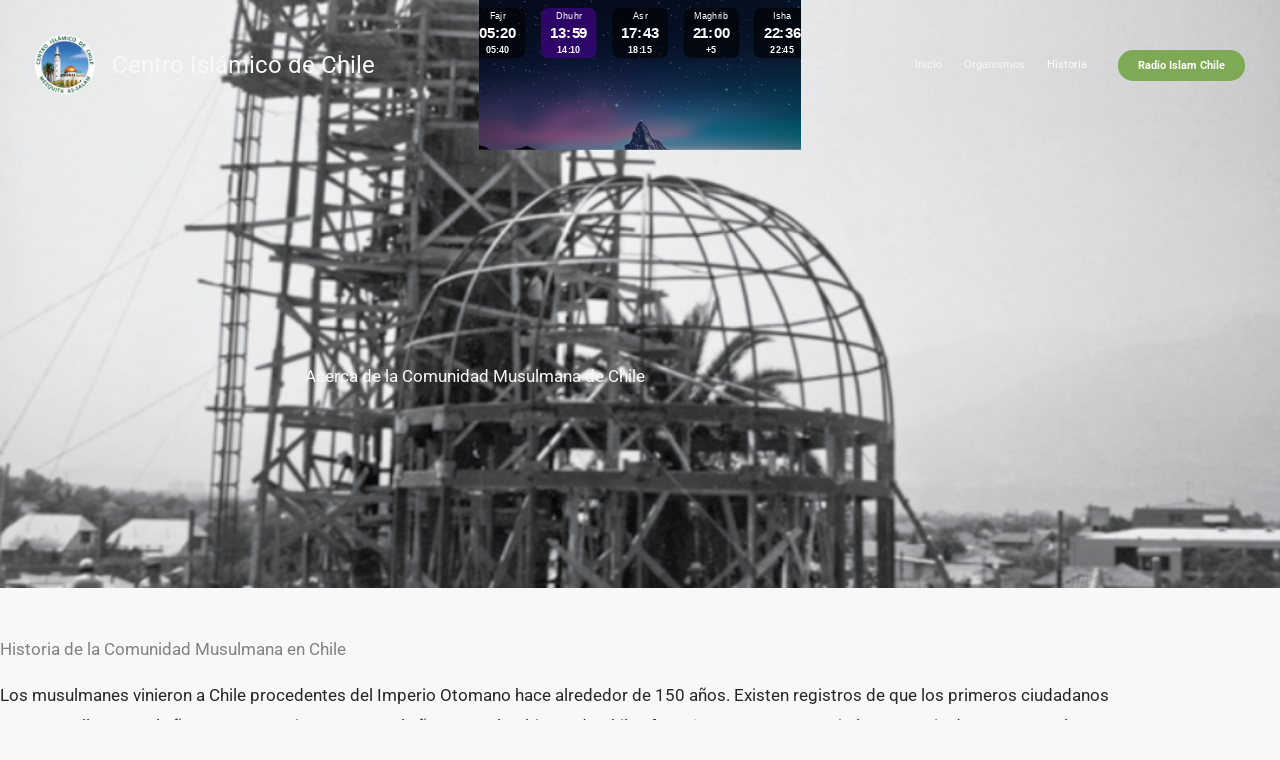

--- FILE ---
content_type: text/html; charset=UTF-8
request_url: https://mawaqit.net/en/w/mezquita-as-salam-santiago-7770353-chile-1?showOnly5PrayerTimes=1
body_size: 7727
content:
<!DOCTYPE html>
<html lang="en">
<head>
    <meta charset="UTF-8" lang="en">
<meta http-equiv="X-UA-Compatible" content="IE=edge">
<meta http-equiv="Content-Type" content="text/html; charset=UTF-8">
<meta name="google-site-verification" content="yVXxhpL2W-XXQ-lS4uVdnaNmK88uoobaGtuu8lYtbMw"/>
<meta name="msvalidate.01" content="0E9277188FD6EBB737118E82B294631E" />
<meta name="author" content="MAWAQIT"/>
<meta name="robots" content="index, follow" />
<meta name="apple-itunes-app" content="app-id=1460522683">
<meta name="google-play-app" content="app-id=com.kanout.mawaqit">

<!-- og tags -->
<meta property="og:url" content="https://mawaqit.net"/>
<meta property="og:site_name" content="MAWAQIT"/>
<meta property="og:image" content="https://cdn.mawaqit.net/images/logos/mawaqit_logo_vertical.png"/>
<meta property="og:image:width" content="500"/>
<meta property="og:image:height" content="500"/>
<meta property="og:type" content="website"/>
<meta property="og:title" content="Mezquita As-Salam"/>
<meta property="og:description" content="Mawaqit offers you the exact prayer times of : Mezquita As-Salam"/>

<!-- twitter card -->
<meta name="twitter:card" content="summary_large_image">
<meta name="twitter:site" content="@Mawaqit">
<meta name="twitter:creator" content="@Mawaqit">
<meta name="twitter:title" content="Mezquita As-Salam">
<meta name="twitter:description" content="Mawaqit offers you the exact prayer times of : Mezquita As-Salam">
<meta name="twitter:image" content="https://cdn.mawaqit.net/images/logos/mawaqit_logo_vertical.png">
<meta name="twitter:app:name:iphone" content="MAWAQIT">
<meta name="twitter:app:name:googleplay" content="MAWAQIT">
<meta name="twitter:app:id:googleplay" content="com.kanout.mawaqit">
    <link rel="apple-touch-icon" sizes="57x57" href="https://cdn.mawaqit.net/images/logos/apple-icon-57x57.png">
<link rel="apple-touch-icon" sizes="60x60" href="https://cdn.mawaqit.net/images/logos/apple-icon-60x60.png">
<link rel="apple-touch-icon" sizes="72x72" href="https://cdn.mawaqit.net/images/logos/apple-icon-72x72.png">
<link rel="apple-touch-icon" sizes="76x76" href="https://cdn.mawaqit.net/images/logos/apple-icon-76x76.png">
<link rel="apple-touch-icon" sizes="114x114" href="https://cdn.mawaqit.net/images/logos/apple-icon-114x114.png">
<link rel="apple-touch-icon" sizes="120x120" href="https://cdn.mawaqit.net/images/logos/apple-icon-120x120.png">
<link rel="apple-touch-icon" sizes="144x144" href="https://cdn.mawaqit.net/images/logos/apple-icon-144x144.png">
<link rel="apple-touch-icon" sizes="152x152" href="https://cdn.mawaqit.net/images/logos/apple-icon-152x152.png">
<link rel="apple-touch-icon" sizes="180x180" href="https://cdn.mawaqit.net/images/logos/apple-icon-180x180.png">
<link rel="icon" type="image/png" sizes="192x192"  href="https://cdn.mawaqit.net/images/logos/android-icon-192x192.png">
<link rel="icon" type="image/png" sizes="32x32" href="https://cdn.mawaqit.net/images/logos/favicon-32x32.png">
<link rel="icon" type="image/png" sizes="96x96" href="https://cdn.mawaqit.net/images/logos/favicon-96x96.png">
<link rel="icon" type="image/png" sizes="16x16" href="https://cdn.mawaqit.net/images/logos/favicon-16x16.png">
<meta name="msapplication-TileColor" content="#da532c">
<meta name="msapplication-TileImage" content="https://cdn.mawaqit.net/images/logos/ms-icon-144x144.png">
<meta name="theme-color" content="#da532c">
    <meta name="robots" content="none" />
    <link rel="stylesheet" href="/build/9461.500cbe0a.css" integrity="sha384-gza73W7S8HNND45Uys436wEue90G6lRqROLhwtU3R05pVb6ON1tv+AXfIxtVUwze"><link rel="stylesheet" href="/build/6202.b8b37d69.css" integrity="sha384-VEVOwRYpWdNFBuGS4cLZbtKYrr1Yzq9u3oB/GkCKAyXm+C+wwRYZFaHKaivs1W48"><link rel="stylesheet" href="/build/4328.31fafe16.css" integrity="sha384-YxCSlluetXQoAodZuy4guKQAejxh8TGm1QZsULLKm51GFMq4+bagkS+h6qyvX2BB"><link rel="stylesheet" href="/build/mosque-widget.70d096c5.css" integrity="sha384-sNuW7OBrP7WysV8u4FKFZk4+HKhl6vZfNmYXwayVMHThZd5qFfMeqG00jJg8MS8l">
    <link href="/prayer-times/css/themes/mawaqit.css" type="text/css" rel="stylesheet preload" as="style"/>
    <style>
body {
    
                                      background-image: linear-gradient(0deg, rgba(0, 0, 0, 0.4), rgba(0, 0, 0, 0.4)), url('https://cdn.mawaqit.net/images/backend/background/23.jpg');
    }
</style>
</head>


<body class="text-center">
<div class="widget">
    
    <div class="prayers">
          <div>
    <div class="name">Fajr</div>
    
    <div class="time"></div>

          <div class="iqama"></div>
      </div>
        <div>
            <div class="name">Dhuhr</div>
            <div class="time"></div>
                            <div class="iqama"></div>
                    </div>
        <div>
            <div class="name">Asr</div>
            <div class="time"></div>
                            <div class="iqama"></div>
                    </div>
        <div>
            <div class="name">Maghrib</div>
            <div class="time"></div>
                            <div class="iqama"></div>
                    </div>
        <div>
            <div class="name">Isha</div>
            <div class="time"></div>
                            <div class="iqama"></div>
                    </div>
    </div>
</div>

<footer>
    <p>Powered by mawaqit.net</p>
</footer>

<script>
    var lang = 'en';
    var confData = {"showCityInTitle":true,"showLogo":true,"showPrayerTimesOnMessageScreen":true,"duaAfterPrayerShowTimes":["9","8","8","8","9"],"hijriDateEnabled":true,"hijriDateForceTo30":false,"duaAfterAzanEnabled":true,"duaAfterPrayerEnabled":true,"alwaysDisplayHhMmFormat":false,"iqamaDisplayTime":30,"iqamaBip":true,"backgroundColor":"#13103c","jumuaDhikrReminderEnabled":true,"jumuaTimeout":30,"randomHadithEnabled":false,"blackScreenWhenPraying":false,"wakeForFajrTime":null,"jumuaBlackScreenEnabled":false,"temperatureEnabled":true,"temperatureUnit":"C","hadithLang":"es","iqamaEnabled":true,"randomHadithIntervalDisabling":"","fajrFixationComparedToShuruq":null,"adhanVoice":"bip","adhanEnabledByPrayer":["1","1","1","1","1"],"footer":true,"iqamaMoreImportant":false,"timeDisplayFormat":"24","backgroundType":"motif","backgroundMotif":"23","iqamaFullScreenCountdown":false,"theme":"mawaqit","adhanDuration":150,"displayingSabahImsak":false,"sabahImsakStartDate":null,"sabahImsakEndDate":null,"type":"MOSQUE","partner":true,"name":"Mezquita As-Salam - SANTIAGO","label":"Mezquita As-Salam - SANTIAGO","streamUrl":null,"paymentWebsite":null,"countryCode":"CL","timezone":"America\/Santiago","site":"http:\/\/www.radioislam.cl","association":"Centro Isl\u00e1mico de Chile","image":"https:\/\/cdn.mawaqit.net\/images\/backend\/mosque\/91870c53-0bba-408d-a852-24dcde2547bf\/mosque\/1eea8eaf-09e6-63b6-9798-066ed47a7584.jpg","interiorPicture":"https:\/\/cdn.mawaqit.net\/images\/backend\/mosque\/91870c53-0bba-408d-a852-24dcde2547bf\/mosque\/1eea8eaf-09e6-63b6-9798-066ed47a7584.jpg","exteriorPicture":"https:\/\/cdn.mawaqit.net\/images\/backend\/mosque\/91870c53-0bba-408d-a852-24dcde2547bf\/mosque\/1eea8eaf-0e48-6cb0-b193-066ed47a7584.jpg","logo":"https:\/\/cdn.mawaqit.net\/images\/backend\/mosque\/91870c53-0bba-408d-a852-24dcde2547bf\/mosque\/1effa940-7f88-611c-ab94-0e61b0058d45.png","url":"http:\/\/mawaqit.net\/en\/mezquita-as-salam-santiago-7770353-chile-1","latitude":-33.4507342,"longitude":-70.5985817,"womenSpace":true,"janazaPrayer":true,"aidPrayer":true,"childrenCourses":true,"adultCourses":false,"ramadanMeal":true,"handicapAccessibility":false,"ablutions":true,"parking":true,"otherInfo":null,"closed":null,"announcements":[],"events":[],"flash":{"content":"SALATUT-TARAWIH INICIA 5 MINUTOS DESPUES DE TERMINADO EL SALAT DEL ISHA... QUE ALLAH ACEPTE...","uuid":"91870c53-0bba-408d-a852-24dcde2547bf","expire":1710460800,"startDate":"2024-03-08","endDate":"2024-03-15","color":"#E7FF19","orientation":"ltr"},"aidPrayerTime":null,"aidPrayerTime2":null,"jumua":"14:00","jumua2":null,"jumua3":null,"jumuaAsDuhr":false,"imsakNbMinBeforeFajr":0,"hijriAdjustment":0,"times":["05:11","13:57","17:41","21:02","22:38"],"shuruq":"06:46","calendar":[{"1":["04:59","06:36","13:52","17:36","21:02","22:38"],"2":["05:00","06:37","13:53","17:37","21:02","22:38"],"3":["05:01","06:38","13:53","17:37","21:02","22:38"],"4":["05:02","06:39","13:53","17:37","21:02","22:38"],"5":["05:03","06:39","13:54","17:38","21:02","22:38"],"6":["05:04","06:40","13:54","17:38","21:02","22:38"],"7":["05:05","06:41","13:55","17:39","21:02","22:38"],"8":["05:07","06:42","13:55","17:39","21:02","22:38"],"9":["05:08","06:43","13:56","17:40","21:02","22:38"],"10":["05:09","06:44","13:56","17:40","21:02","22:38"],"11":["05:10","06:45","13:56","17:40","21:02","22:38"],"12":["05:11","06:46","13:57","17:41","21:02","22:38"],"13":["05:12","06:46","13:57","17:41","21:02","22:38"],"14":["05:14","06:47","13:58","17:42","21:01","22:37"],"15":["05:15","06:48","13:58","17:42","21:01","22:37"],"16":["05:16","06:49","13:58","17:42","21:01","22:37"],"17":["05:17","06:50","13:59","17:42","21:01","22:37"],"18":["05:19","06:51","13:59","17:43","21:00","22:36"],"19":["05:20","06:52","13:59","17:43","21:00","22:36"],"20":["05:21","06:53","13:59","17:43","20:59","22:35"],"21":["05:23","06:54","14:00","17:44","20:59","22:35"],"22":["05:24","06:55","14:00","17:44","20:59","22:35"],"23":["05:25","06:56","14:00","17:44","20:58","22:34"],"24":["05:27","06:57","14:01","17:44","20:58","22:34"],"25":["05:28","06:58","14:01","17:44","20:57","22:33"],"26":["05:29","06:59","14:01","17:44","20:56","22:32"],"27":["05:31","07:00","14:01","17:45","20:56","22:32"],"28":["05:32","07:01","14:01","17:45","20:55","22:31"],"29":["05:33","07:02","14:02","17:45","20:55","22:31"],"30":["05:35","07:03","14:02","17:45","20:54","22:30"],"31":["05:36","07:04","14:02","17:45","20:53","22:29"]},{"1":["05:37","07:05","14:02","17:45","20:53","22:29"],"2":["05:39","07:06","14:02","17:45","20:52","22:28"],"3":["05:40","07:07","14:02","17:45","20:51","22:27"],"4":["05:41","07:08","14:02","17:45","20:50","22:26"],"5":["05:43","07:09","14:02","17:45","20:49","22:25"],"6":["05:44","07:10","14:02","17:45","20:49","22:25"],"7":["05:45","07:11","14:03","17:45","20:48","22:24"],"8":["05:47","07:12","14:03","17:44","20:47","22:23"],"9":["05:48","07:13","14:03","17:44","20:46","22:22"],"10":["05:49","07:14","14:03","17:44","20:45","22:21"],"11":["05:50","07:15","14:03","17:44","20:44","22:20"],"12":["05:52","07:16","14:03","17:44","20:43","22:19"],"13":["05:53","07:17","14:03","17:44","20:42","22:18"],"14":["05:54","07:17","14:03","17:43","20:41","22:17"],"15":["05:55","07:18","14:02","17:43","20:40","22:16"],"16":["05:57","07:19","14:02","17:43","20:39","22:15"],"17":["05:58","07:20","14:02","17:42","20:38","22:14"],"18":["05:59","07:21","14:02","17:42","20:37","22:13"],"19":["06:00","07:22","14:02","17:42","20:36","22:12"],"20":["06:01","07:23","14:02","17:41","20:35","22:11"],"21":["06:03","07:24","14:02","17:41","20:34","22:10"],"22":["06:04","07:25","14:02","17:40","20:32","22:08"],"23":["06:05","07:26","14:02","17:40","20:31","22:07"],"24":["06:06","07:26","14:02","17:40","20:30","22:06"],"25":["06:07","07:27","14:01","17:39","20:29","22:05"],"26":["06:08","07:28","14:01","17:39","20:28","22:04"],"27":["06:09","07:29","14:01","17:38","20:27","22:03"],"28":["06:10","07:30","14:01","17:37","20:25","22:01"],"29":["06:11","07:31","14:01","17:37","20:24","22:00"]},{"1":["06:11","07:31","14:01","17:37","20:24","22:00"],"2":["06:12","07:32","14:00","17:36","20:23","21:59"],"3":["06:13","07:32","14:00","17:36","20:22","21:58"],"4":["06:15","07:33","14:00","17:35","20:20","21:56"],"5":["06:16","07:34","14:00","17:34","20:19","21:55"],"6":["06:17","07:35","14:00","17:34","20:18","21:54"],"7":["06:17","07:36","13:59","17:33","20:17","21:53"],"8":["06:18","07:36","13:59","17:33","20:15","21:51"],"9":["06:19","07:37","13:59","17:32","20:14","21:50"],"10":["06:20","07:38","13:59","17:31","20:13","21:49"],"11":["06:21","07:39","13:58","17:30","20:11","21:47"],"12":["06:22","07:40","13:58","17:30","20:10","21:46"],"13":["06:23","07:40","13:58","17:29","20:09","21:45"],"14":["06:24","07:41","13:58","17:28","20:07","21:43"],"15":["06:25","07:42","13:57","17:27","20:06","21:42"],"16":["06:26","07:43","13:57","17:27","20:05","21:41"],"17":["06:27","07:43","13:57","17:26","20:03","21:39"],"18":["06:28","07:44","13:56","17:25","20:02","21:38"],"19":["06:28","07:45","13:56","17:24","20:01","21:37"],"20":["06:29","07:46","13:56","17:23","19:59","21:35"],"21":["06:30","07:46","13:56","17:22","19:58","21:34"],"22":["06:31","07:47","13:55","17:22","19:57","21:33"],"23":["06:32","07:48","13:55","17:21","19:55","21:31"],"24":["06:33","07:49","13:55","17:20","19:54","21:30"],"25":["06:33","07:49","13:54","17:19","19:53","21:29"],"26":["06:34","07:50","13:54","17:18","19:51","21:27"],"27":["06:35","07:51","13:54","17:17","19:50","21:26"],"28":["06:36","07:52","13:53","17:16","19:49","21:25"],"29":["06:36","07:52","13:53","17:15","19:47","21:23"],"30":["06:37","07:53","13:53","17:15","19:46","21:22"],"31":["06:38","07:54","13:52","17:14","19:45","21:21"]},{"1":["06:39","07:55","13:52","17:13","19:43","21:19"],"2":["06:39","07:55","13:52","17:12","19:42","21:18"],"3":["06:40","07:56","13:52","17:11","19:41","21:17"],"4":["06:41","07:57","13:51","17:10","19:39","21:15"],"5":["05:42","06:57","12:51","16:09","18:38","20:14"],"6":["05:42","06:58","12:51","16:08","18:37","20:13"],"7":["05:43","06:59","12:50","16:07","18:36","20:12"],"8":["05:44","07:00","12:50","16:06","18:34","20:10"],"9":["05:44","07:00","12:50","16:05","18:33","20:09"],"10":["05:45","07:01","12:50","16:04","18:32","20:08"],"11":["05:46","07:02","12:49","16:04","18:30","20:06"],"12":["05:46","07:03","12:49","16:03","18:29","20:05"],"13":["05:47","07:03","12:49","16:02","18:28","20:04"],"14":["05:48","07:04","12:49","16:01","18:27","20:03"],"15":["05:48","07:05","12:48","16:00","18:26","20:02"],"16":["05:49","07:05","12:48","15:59","18:24","20:00"],"17":["05:50","07:06","12:48","15:58","18:23","19:59"],"18":["05:50","07:07","12:48","15:57","18:22","19:58"],"19":["05:51","07:08","12:47","15:56","18:21","19:57"],"20":["05:52","07:08","12:47","15:55","18:20","19:56"],"21":["05:52","07:09","12:47","15:54","18:19","19:55"],"22":["05:53","07:10","12:47","15:54","18:17","19:53"],"23":["05:54","07:11","12:47","15:53","18:16","19:52"],"24":["05:54","07:11","12:47","15:52","18:15","19:51"],"25":["05:55","07:12","12:46","15:51","18:14","19:50"],"26":["05:56","07:13","12:46","15:50","18:13","19:49"],"27":["05:56","07:14","12:46","15:49","18:12","19:48"],"28":["05:57","07:14","12:46","15:49","18:11","19:47"],"29":["05:58","07:15","12:46","15:48","18:10","19:46"],"30":["05:58","07:16","12:46","15:47","18:09","19:45"]},{"1":["05:59","07:17","12:45","15:46","18:08","19:44"],"2":["05:59","07:17","12:45","15:45","18:07","19:43"],"3":["06:00","07:18","12:45","15:45","18:06","19:42"],"4":["06:01","07:19","12:45","15:44","18:05","19:41"],"5":["06:01","07:19","12:45","15:43","18:04","19:40"],"6":["06:02","07:20","12:45","15:42","18:03","19:39"],"7":["06:03","07:21","12:45","15:42","18:03","19:39"],"8":["06:03","07:22","12:45","15:41","18:02","19:38"],"9":["06:04","07:22","12:45","15:40","18:01","19:37"],"10":["06:04","07:23","12:45","15:40","18:00","19:36"],"11":["06:05","07:24","12:45","15:39","17:59","19:35"],"12":["06:06","07:25","12:45","15:38","17:59","19:35"],"13":["06:06","07:25","12:45","15:38","17:58","19:34"],"14":["06:07","07:26","12:45","15:37","17:57","19:33"],"15":["06:07","07:27","12:45","15:37","17:56","19:32"],"16":["06:08","07:28","12:45","15:36","17:56","19:32"],"17":["06:08","07:28","12:45","15:36","17:55","19:31"],"18":["06:09","07:29","12:45","15:35","17:54","19:30"],"19":["06:10","07:30","12:45","15:35","17:54","19:30"],"20":["06:10","07:30","12:45","15:34","17:53","19:29"],"21":["06:11","07:31","12:45","15:34","17:53","19:29"],"22":["06:11","07:32","12:45","15:33","17:52","19:28"],"23":["06:12","07:32","12:45","15:33","17:52","19:28"],"24":["06:12","07:33","12:45","15:32","17:51","19:27"],"25":["06:13","07:34","12:45","15:32","17:51","19:27"],"26":["06:13","07:34","12:45","15:32","17:50","19:26"],"27":["06:14","07:35","12:46","15:31","17:50","19:26"],"28":["06:15","07:36","12:46","15:31","17:50","19:26"],"29":["06:15","07:36","12:46","15:31","17:49","19:25"],"30":["06:16","07:37","12:46","15:31","17:49","19:25"],"31":["06:16","07:37","12:46","15:30","17:49","19:25"]},{"1":["06:16","07:38","12:46","15:30","17:48","19:24"],"2":["06:17","07:39","12:46","15:30","17:48","19:24"],"3":["06:17","07:39","12:47","15:30","17:48","19:24"],"4":["06:18","07:40","12:47","15:30","17:48","19:24"],"5":["06:18","07:40","12:47","15:29","17:48","19:24"],"6":["06:19","07:41","12:47","15:29","17:47","19:23"],"7":["06:19","07:41","12:47","15:29","17:47","19:23"],"8":["06:20","07:42","12:48","15:29","17:47","19:23"],"9":["06:20","07:42","12:48","15:29","17:47","19:23"],"10":["06:20","07:43","12:48","15:29","17:47","19:23"],"11":["06:21","07:43","12:48","15:29","17:47","19:23"],"12":["06:21","07:43","12:48","15:29","17:47","19:23"],"13":["06:22","07:44","12:49","15:29","17:47","19:23"],"14":["06:22","07:44","12:49","15:29","17:47","19:23"],"15":["06:22","07:45","12:49","15:29","17:47","19:23"],"16":["06:22","07:45","12:49","15:29","17:47","19:23"],"17":["06:23","07:45","12:49","15:30","17:48","19:24"],"18":["06:23","07:45","12:50","15:30","17:48","19:24"],"19":["06:23","07:46","12:50","15:30","17:48","19:24"],"20":["06:24","07:46","12:50","15:30","17:48","19:24"],"21":["06:24","07:46","12:50","15:30","17:48","19:24"],"22":["06:24","07:46","12:50","15:30","17:49","19:25"],"23":["06:24","07:47","12:51","15:31","17:49","19:25"],"24":["06:24","07:47","12:51","15:31","17:49","19:25"],"25":["06:24","07:47","12:51","15:31","17:49","19:25"],"26":["06:25","07:47","12:51","15:32","17:50","19:26"],"27":["06:25","07:47","12:52","15:32","17:50","19:26"],"28":["06:25","07:47","12:52","15:32","17:50","19:26"],"29":["06:25","07:47","12:52","15:33","17:51","19:27"],"30":["06:25","07:47","12:52","15:33","17:51","19:27"]},{"1":["06:25","07:47","12:52","15:33","17:52","19:28"],"2":["06:25","07:47","12:53","15:34","17:52","19:28"],"3":["06:25","07:47","12:53","15:34","17:52","19:28"],"4":["06:25","07:47","12:53","15:34","17:53","19:29"],"5":["06:25","07:47","12:53","15:35","17:53","19:29"],"6":["06:25","07:47","12:53","15:35","17:54","19:30"],"7":["06:25","07:47","12:53","15:36","17:54","19:30"],"8":["06:25","07:46","12:54","15:36","17:55","19:31"],"9":["06:25","07:46","12:54","15:37","17:55","19:31"],"10":["06:24","07:46","12:54","15:37","17:56","19:32"],"11":["06:24","07:46","12:54","15:38","17:57","19:33"],"12":["06:24","07:45","12:54","15:38","17:57","19:33"],"13":["06:24","07:45","12:54","15:39","17:58","19:34"],"14":["06:23","07:45","12:54","15:39","17:58","19:34"],"15":["06:23","07:44","12:54","15:40","17:59","19:35"],"16":["06:23","07:44","12:55","15:40","17:59","19:35"],"17":["06:23","07:43","12:55","15:41","18:00","19:36"],"18":["06:22","07:43","12:55","15:41","18:01","19:37"],"19":["06:22","07:42","12:55","15:42","18:01","19:37"],"20":["06:21","07:42","12:55","15:42","18:02","19:38"],"21":["06:21","07:41","12:55","15:43","18:03","19:39"],"22":["06:21","07:41","12:55","15:43","18:03","19:39"],"23":["06:20","07:40","12:55","15:44","18:04","19:40"],"24":["06:20","07:40","12:55","15:44","18:05","19:41"],"25":["06:19","07:39","12:55","15:45","18:05","19:41"],"26":["06:19","07:38","12:55","15:45","18:06","19:42"],"27":["06:18","07:38","12:55","15:46","18:07","19:43"],"28":["06:18","07:37","12:55","15:47","18:07","19:43"],"29":["06:17","07:36","12:55","15:47","18:08","19:44"],"30":["06:16","07:35","12:55","15:48","18:09","19:45"],"31":["06:16","07:35","12:55","15:48","18:09","19:45"]},{"1":["06:15","07:34","12:55","15:49","18:10","19:46"],"2":["06:14","07:33","12:55","15:49","18:11","19:47"],"3":["06:14","07:32","12:55","15:50","18:11","19:47"],"4":["06:13","07:31","12:54","15:50","18:12","19:48"],"5":["06:12","07:30","12:54","15:51","18:13","19:49"],"6":["06:11","07:30","12:54","15:51","18:13","19:49"],"7":["06:10","07:29","12:54","15:52","18:14","19:50"],"8":["06:10","07:28","12:54","15:52","18:15","19:51"],"9":["06:09","07:27","12:54","15:53","18:15","19:51"],"10":["06:08","07:26","12:54","15:53","18:16","19:52"],"11":["06:07","07:25","12:54","15:54","18:17","19:53"],"12":["06:06","07:24","12:53","15:54","18:18","19:54"],"13":["06:05","07:23","12:53","15:55","18:18","19:54"],"14":["06:04","07:22","12:53","15:55","18:19","19:55"],"15":["06:03","07:21","12:53","15:56","18:20","19:56"],"16":["06:02","07:19","12:53","15:56","18:20","19:56"],"17":["06:01","07:18","12:52","15:57","18:21","19:57"],"18":["06:00","07:17","12:52","15:57","18:22","19:58"],"19":["05:59","07:16","12:52","15:57","18:22","19:58"],"20":["05:58","07:15","12:52","15:58","18:23","19:59"],"21":["05:57","07:14","12:51","15:58","18:24","20:00"],"22":["05:56","07:13","12:51","15:59","18:24","20:00"],"23":["05:55","07:11","12:51","15:59","18:25","20:01"],"24":["05:54","07:10","12:51","16:00","18:26","20:02"],"25":["05:53","07:09","12:50","16:00","18:26","20:02"],"26":["05:52","07:08","12:50","16:00","18:27","20:03"],"27":["05:50","07:07","12:50","16:01","18:28","20:04"],"28":["05:49","07:05","12:50","16:01","18:28","20:04"],"29":["05:48","07:04","12:49","16:01","18:29","20:05"],"30":["05:47","07:03","12:49","16:02","18:30","20:06"],"31":["05:45","07:01","12:49","16:02","18:30","20:06"]},{"1":["05:44","07:00","12:48","16:02","18:31","20:07"],"2":["05:43","06:59","12:48","16:03","18:32","20:08"],"3":["05:42","06:58","12:48","16:03","18:32","20:08"],"4":["05:40","06:56","12:47","16:03","18:33","20:09"],"5":["05:39","06:55","12:47","16:04","18:34","20:10"],"6":["06:38","07:54","13:47","17:04","19:34","21:10"],"7":["06:36","07:52","13:46","17:04","19:35","21:11"],"8":["06:35","07:51","13:46","17:05","19:36","21:12"],"9":["06:34","07:50","13:46","17:05","19:36","21:12"],"10":["06:32","07:48","13:45","17:05","19:37","21:13"],"11":["06:31","07:47","13:45","17:05","19:38","21:14"],"12":["06:30","07:45","13:45","17:06","19:38","21:14"],"13":["06:28","07:44","13:44","17:06","19:39","21:15"],"14":["06:27","07:43","13:44","17:06","19:40","21:16"],"15":["06:25","07:41","13:44","17:06","19:40","21:16"],"16":["06:24","07:40","13:43","17:07","19:41","21:17"],"17":["06:23","07:39","13:43","17:07","19:42","21:18"],"18":["06:21","07:37","13:42","17:07","19:42","21:18"],"19":["06:20","07:36","13:42","17:07","19:43","21:19"],"20":["06:18","07:34","13:42","17:07","19:44","21:20"],"21":["06:17","07:33","13:41","17:08","19:44","21:20"],"22":["06:15","07:32","13:41","17:08","19:45","21:21"],"23":["06:14","07:30","13:41","17:08","19:46","21:22"],"24":["06:12","07:29","13:40","17:08","19:46","21:22"],"25":["06:11","07:28","13:40","17:08","19:47","21:23"],"26":["06:10","07:26","13:40","17:08","19:48","21:24"],"27":["06:08","07:25","13:39","17:09","19:48","21:24"],"28":["06:07","07:23","13:39","17:09","19:49","21:25"],"29":["06:05","07:22","13:39","17:09","19:50","21:26"],"30":["06:04","07:21","13:38","17:09","19:50","21:26"]},{"1":["06:02","07:19","13:38","17:09","19:51","21:27"],"2":["06:01","07:18","13:38","17:09","19:52","21:28"],"3":["05:59","07:17","13:37","17:09","19:53","21:29"],"4":["05:58","07:15","13:37","17:10","19:53","21:29"],"5":["05:56","07:14","13:37","17:10","19:54","21:30"],"6":["05:55","07:13","13:36","17:10","19:55","21:31"],"7":["05:53","07:11","13:36","17:10","19:55","21:31"],"8":["05:52","07:10","13:36","17:10","19:56","21:32"],"9":["05:50","07:09","13:36","17:10","19:57","21:33"],"10":["05:49","07:07","13:35","17:10","19:58","21:34"],"11":["05:47","07:06","13:35","17:10","19:58","21:34"],"12":["05:46","07:05","13:35","17:11","19:59","21:35"],"13":["05:44","07:04","13:35","17:11","20:00","21:36"],"14":["05:43","07:02","13:34","17:11","20:01","21:37"],"15":["05:41","07:01","13:34","17:11","20:02","21:38"],"16":["05:40","07:00","13:34","17:11","20:02","21:38"],"17":["05:38","06:59","13:34","17:11","20:03","21:39"],"18":["05:37","06:58","13:34","17:11","20:04","21:40"],"19":["05:36","06:56","13:33","17:11","20:05","21:41"],"20":["05:34","06:55","13:33","17:12","20:06","21:42"],"21":["05:33","06:54","13:33","17:12","20:06","21:42"],"22":["05:31","06:53","13:33","17:12","20:07","21:43"],"23":["05:30","06:52","13:33","17:12","20:08","21:44"],"24":["05:28","06:51","13:33","17:12","20:09","21:45"],"25":["05:27","06:50","13:32","17:12","20:10","21:46"],"26":["05:26","06:48","13:32","17:12","20:11","21:47"],"27":["05:24","06:47","13:32","17:12","20:12","21:48"],"28":["05:23","06:46","13:32","17:13","20:12","21:48"],"29":["05:22","06:45","13:32","17:13","20:13","21:49"],"30":["05:20","06:44","13:32","17:13","20:14","21:50"],"31":["05:19","06:43","13:32","17:13","20:15","21:51"]},{"1":["05:18","06:42","13:32","17:13","20:16","21:52"],"2":["05:17","06:41","13:32","17:13","20:17","21:53"],"3":["05:15","06:41","13:32","17:14","20:18","21:54"],"4":["05:14","06:40","13:32","17:14","20:19","21:55"],"5":["05:13","06:39","13:32","17:14","20:20","21:56"],"6":["05:12","06:38","13:32","17:14","20:21","21:57"],"7":["05:10","06:37","13:32","17:14","20:21","21:57"],"8":["05:09","06:36","13:32","17:14","20:22","21:58"],"9":["05:08","06:36","13:32","17:15","20:23","21:59"],"10":["05:07","06:35","13:32","17:15","20:24","22:00"],"11":["05:06","06:34","13:32","17:15","20:25","22:01"],"12":["05:05","06:33","13:33","17:15","20:26","22:02"],"13":["05:04","06:33","13:33","17:16","20:27","22:03"],"14":["05:03","06:32","13:33","17:16","20:28","22:04"],"15":["05:02","06:31","13:33","17:16","20:29","22:05"],"16":["05:01","06:31","13:33","17:16","20:30","22:06"],"17":["05:00","06:30","13:33","17:17","20:31","22:07"],"18":["04:59","06:30","13:34","17:17","20:32","22:08"],"19":["04:58","06:29","13:34","17:17","20:33","22:09"],"20":["04:58","06:29","13:34","17:17","20:34","22:10"],"21":["04:57","06:28","13:34","17:18","20:35","22:11"],"22":["04:56","06:28","13:35","17:18","20:36","22:12"],"23":["04:55","06:28","13:35","17:18","20:36","22:12"],"24":["04:55","06:27","13:35","17:19","20:37","22:13"],"25":["04:54","06:27","13:35","17:19","20:38","22:14"],"26":["04:53","06:27","13:36","17:19","20:39","22:15"],"27":["04:53","06:26","13:36","17:20","20:40","22:16"],"28":["04:52","06:26","13:36","17:20","20:41","22:17"],"29":["04:52","06:26","13:37","17:20","20:42","22:18"],"30":["04:51","06:26","13:37","17:21","20:43","22:19"]},{"1":["04:51","06:26","13:37","17:21","20:44","22:20"],"2":["04:50","06:25","13:38","17:22","20:45","22:21"],"3":["04:50","06:25","13:38","17:22","20:45","22:21"],"4":["04:50","06:25","13:39","17:22","20:46","22:22"],"5":["04:50","06:25","13:39","17:23","20:47","22:23"],"6":["04:49","06:25","13:39","17:23","20:48","22:24"],"7":["04:49","06:25","13:40","17:24","20:49","22:25"],"8":["04:49","06:25","13:40","17:24","20:49","22:25"],"9":["04:49","06:26","13:41","17:25","20:50","22:26"],"10":["04:49","06:26","13:41","17:25","20:51","22:27"],"11":["04:49","06:26","13:42","17:26","20:52","22:28"],"12":["04:49","06:26","13:42","17:26","20:52","22:28"],"13":["04:49","06:26","13:43","17:27","20:53","22:29"],"14":["04:49","06:27","13:43","17:27","20:54","22:30"],"15":["04:49","06:27","13:44","17:27","20:54","22:30"],"16":["04:50","06:27","13:44","17:28","20:55","22:31"],"17":["04:50","06:28","13:45","17:28","20:56","22:32"],"18":["04:50","06:28","13:45","17:29","20:56","22:32"],"19":["04:51","06:28","13:46","17:29","20:57","22:33"],"20":["04:51","06:29","13:46","17:30","20:57","22:33"],"21":["04:51","06:29","13:47","17:30","20:58","22:34"],"22":["04:52","06:30","13:47","17:31","20:58","22:34"],"23":["04:52","06:30","13:48","17:31","20:59","22:35"],"24":["04:53","06:31","13:48","17:32","20:59","22:35"],"25":["04:54","06:31","13:49","17:32","21:00","22:36"],"26":["04:54","06:32","13:49","17:33","21:00","22:36"],"27":["04:55","06:33","13:50","17:33","21:00","22:36"],"28":["04:56","06:33","13:50","17:34","21:01","22:37"],"29":["04:57","06:34","13:51","17:34","21:01","22:37"],"30":["04:57","06:35","13:51","17:35","21:01","22:37"],"31":["04:58","06:35","13:51","17:35","21:01","22:37"]}],"iqamaCalendar":[{"1":["05:40","14:10","18:15","+5","22:45"],"2":["05:40","14:10","18:15","+5","22:45"],"3":["05:40","14:10","18:15","+5","22:45"],"4":["05:40","14:10","18:15","+5","22:45"],"5":["05:40","14:10","18:15","+5","22:45"],"6":["05:40","14:10","18:15","+5","22:45"],"7":["05:40","14:10","18:15","+5","22:45"],"8":["05:40","14:10","18:15","+5","22:45"],"9":["05:40","14:10","18:15","+5","22:45"],"10":["05:40","14:10","18:15","+5","22:45"],"11":["05:40","14:10","18:15","+5","22:45"],"12":["05:40","14:10","18:15","+5","22:45"],"13":["05:40","14:10","18:15","+5","22:45"],"14":["05:40","14:10","18:15","+5","22:45"],"15":["05:40","14:10","18:15","+5","22:45"],"16":["05:40","14:10","18:15","+5","22:45"],"17":["05:40","14:10","18:15","+5","22:45"],"18":["05:40","14:10","18:15","+5","22:45"],"19":["05:40","14:10","18:15","+5","22:45"],"20":["05:40","14:10","18:15","+5","22:45"],"21":["05:40","14:10","18:15","+5","22:45"],"22":["05:40","14:10","18:15","+5","22:45"],"23":["05:40","14:10","18:15","+5","22:45"],"24":["05:40","14:10","18:15","+5","22:45"],"25":["05:40","14:10","18:15","+5","22:45"],"26":["05:40","14:10","18:15","+5","22:45"],"27":["05:40","14:10","18:15","+5","22:45"],"28":["05:40","14:10","18:15","+5","22:45"],"29":["05:40","14:10","18:15","+5","22:45"],"30":["05:40","14:10","18:15","+5","22:45"],"31":["05:40","14:10","18:15","+5","22:45"]},{"1":["05:40","14:10","18:15","+5","22:45"],"2":["05:40","14:10","18:15","+5","22:45"],"3":["+5","14:10","18:15","+5","22:45"],"4":["+5","14:10","18:15","+5","22:45"],"5":["+5","14:10","18:15","+5","22:45"],"6":["+5","14:10","18:15","+5","22:45"],"7":["+5","14:10","18:15","+5","22:45"],"8":["+5","14:10","18:15","+5","22:45"],"9":["+5","14:10","18:15","+5","22:45"],"10":["+5","14:10","18:15","+5","22:45"],"11":["+5","14:10","18:15","+5","22:45"],"12":["+5","14:10","18:15","+5","22:45"],"13":["+5","14:10","18:15","+5","22:45"],"14":["+5","14:10","18:15","+5","22:45"],"15":["+5","14:10","18:15","+5","22:45"],"16":["+5","14:10","18:15","+5","22:45"],"17":["+5","14:10","18:15","+5","22:45"],"18":["+5","14:10","18:15","+5","22:45"],"19":["+5","14:10","18:15","+5","22:45"],"20":["+5","14:10","18:15","+5","22:45"],"21":["+5","14:10","18:15","+5","22:45"],"22":["+5","14:10","18:15","+5","22:45"],"23":["+5","14:10","18:15","+5","22:45"],"24":["+5","14:10","18:15","+5","22:45"],"25":["+5","14:10","18:15","+5","22:45"],"26":["+5","14:10","18:15","+5","22:45"],"27":["+5","14:10","18:15","+5","22:45"],"28":["+5","14:10","18:15","+5","22:45"],"29":["+5","14:10","18:15","+5","22:45"]},{"1":["+5","14:10","18:15","+5","22:45"],"2":["+5","14:10","18:15","+5","22:45"],"3":["+5","14:10","18:15","+5","22:45"],"4":["+5","14:10","18:15","+5","22:45"],"5":["+5","14:10","18:15","+5","22:45"],"6":["+5","14:10","18:15","+5","22:45"],"7":["+5","14:10","18:15","+5","22:45"],"8":["+5","14:10","18:15","+5","22:45"],"9":["+5","14:10","18:15","+5","22:45"],"10":["+5","14:10","18:15","+5","22:45"],"11":["+5","14:10","18:15","+5","22:45"],"12":["+5","14:10","18:15","+5","22:45"],"13":["+5","14:10","18:15","+5","22:45"],"14":["+5","14:10","18:15","+5","22:45"],"15":["+5","14:10","18:15","+5","22:45"],"16":["+5","14:10","18:15","+5","22:45"],"17":["+5","14:10","18:15","+5","22:45"],"18":["+5","14:10","18:15","+5","22:45"],"19":["+5","14:10","18:15","+5","22:45"],"20":["+5","14:10","18:15","+5","22:45"],"21":["+5","14:10","18:15","+5","22:45"],"22":["+5","14:10","18:15","+5","22:45"],"23":["+5","14:10","18:15","+5","22:45"],"24":["+5","14:10","18:15","19:55","22:45"],"25":["+5","14:10","18:15","19:55","22:45"],"26":["+5","14:10","18:15","19:55","22:45"],"27":["+5","14:10","18:15","19:55","22:45"],"28":["+5","14:10","18:15","19:55","22:45"],"29":["+5","14:10","18:15","19:55","22:45"],"30":["+5","14:10","18:15","19:55","22:45"],"31":["+5","14:10","18:15","19:55","22:45"]},{"1":["+5","14:10","18:15","19:55","22:45"],"2":["+5","14:10","18:15","19:55","22:45"],"3":["+5","14:10","18:15","19:55","22:45"],"4":["+5","14:10","18:15","19:55","22:45"],"5":["+5","14:10","18:15","19:55","22:45"],"6":["+5","14:10","18:15","19:55","22:45"],"7":["+5","14:10","18:15","19:55","22:45"],"8":["+5","14:10","18:15","19:55","22:45"],"9":["+5","14:10","18:15","19:55","22:45"],"10":["+5","14:10","18:15","19:55","22:45"],"11":["+5","14:10","18:15","19:55","22:45"],"12":["+5","14:10","18:15","19:55","22:45"],"13":["+5","14:10","18:15","19:55","22:45"],"14":["+5","14:10","18:15","19:55","22:45"],"15":["+5","14:10","18:15","19:55","22:45"],"16":["+5","14:10","18:15","19:55","22:45"],"17":["+5","14:10","18:15","19:55","22:45"],"18":["+5","14:10","18:15","19:55","22:45"],"19":["+5","14:10","18:15","19:55","22:45"],"20":["+5","14:10","18:15","19:55","22:45"],"21":["+5","14:10","18:15","19:55","22:45"],"22":["+5","14:10","18:15","19:55","22:45"],"23":["+5","14:10","18:15","19:55","22:45"],"24":["+5","14:10","18:15","19:55","22:45"],"25":["+5","14:10","18:15","19:55","22:45"],"26":["+5","14:10","18:15","19:55","22:45"],"27":["+5","14:10","18:15","19:55","22:45"],"28":["+5","14:10","18:15","19:55","22:45"],"29":["+5","14:10","18:15","19:55","22:45"],"30":["+5","14:10","18:15","19:55","22:45"]},{"1":["+5","14:10","18:15","19:55","22:45"],"2":["+5","14:10","18:15","19:55","22:45"],"3":["+5","14:10","18:15","19:55","22:45"],"4":["+5","14:10","18:15","19:55","22:45"],"5":["+5","14:10","18:15","19:55","22:45"],"6":["+5","14:10","18:15","19:55","22:45"],"7":["+5","14:10","18:15","19:55","22:45"],"8":["+5","14:10","18:15","19:55","22:45"],"9":["+5","14:10","18:15","19:55","22:45"],"10":["+5","14:10","18:15","19:55","22:45"],"11":["+5","14:10","18:15","19:55","22:45"],"12":["+5","14:10","18:15","19:55","22:45"],"13":["+5","14:10","18:15","19:55","22:45"],"14":["+5","14:10","18:15","19:55","22:45"],"15":["+5","14:10","18:15","19:55","22:45"],"16":["+5","14:10","18:15","19:55","22:45"],"17":["+5","14:10","18:15","19:55","22:45"],"18":["+5","14:10","18:15","19:55","22:45"],"19":["+5","14:10","18:15","19:55","22:45"],"20":["+5","14:10","18:15","19:55","22:45"],"21":["+5","14:10","18:15","19:55","22:45"],"22":["+5","14:10","18:15","19:55","22:45"],"23":["+5","14:10","18:15","19:55","22:45"],"24":["+5","14:10","18:15","19:55","22:45"],"25":["+5","14:10","18:15","19:55","22:45"],"26":["+5","14:10","18:15","19:55","22:45"],"27":["+5","14:10","18:15","19:55","22:45"],"28":["+5","14:10","18:15","19:55","22:45"],"29":["+5","14:10","18:15","19:55","22:45"],"30":["+5","14:10","18:15","19:55","22:45"],"31":["+5","14:10","18:15","19:55","22:45"]},{"1":["+5","14:10","18:15","19:55","22:45"],"2":["+5","14:10","18:15","19:55","22:45"],"3":["+5","14:10","18:15","19:55","22:45"],"4":["+5","14:10","18:15","19:55","22:45"],"5":["+5","14:10","18:15","19:55","22:45"],"6":["+5","14:10","18:15","19:55","22:45"],"7":["+5","14:10","18:15","19:55","22:45"],"8":["+5","14:10","18:15","19:55","22:45"],"9":["+5","14:10","18:15","19:55","22:45"],"10":["+5","14:10","18:15","19:55","22:45"],"11":["+5","14:10","18:15","19:55","22:45"],"12":["+5","14:10","18:15","19:55","22:45"],"13":["+5","14:10","18:15","19:55","22:45"],"14":["+5","14:10","18:15","19:55","22:45"],"15":["+5","14:10","18:15","19:55","22:45"],"16":["+5","14:10","18:15","19:55","22:45"],"17":["+5","14:10","18:15","19:55","22:45"],"18":["+5","14:10","18:15","19:55","22:45"],"19":["+5","14:10","18:15","19:55","22:45"],"20":["+5","14:10","18:15","19:55","22:45"],"21":["+5","14:10","18:15","19:55","22:45"],"22":["+5","14:10","18:15","19:55","22:45"],"23":["+5","14:10","18:15","19:55","22:45"],"24":["+5","14:10","18:15","19:55","22:45"],"25":["+5","14:10","18:15","19:55","22:45"],"26":["+5","14:10","18:15","19:55","22:45"],"27":["+5","14:10","18:15","19:55","22:45"],"28":["+5","14:10","18:15","19:55","22:45"],"29":["+5","14:10","18:15","19:55","22:45"],"30":["+5","14:10","18:15","19:55","22:45"]},{"1":["+5","14:10","18:15","19:55","22:45"],"2":["+5","14:10","18:15","19:55","22:45"],"3":["+5","14:10","18:15","19:55","22:45"],"4":["+5","14:10","18:15","19:55","22:45"],"5":["+5","14:10","18:15","19:55","22:45"],"6":["+5","14:10","18:15","19:55","22:45"],"7":["+5","14:10","18:15","19:55","22:45"],"8":["+5","14:10","18:15","19:55","22:45"],"9":["+5","14:10","18:15","19:55","22:45"],"10":["+5","14:10","18:15","19:55","22:45"],"11":["+5","14:10","18:15","19:55","22:45"],"12":["+5","14:10","18:15","19:55","22:45"],"13":["+5","14:10","18:15","19:55","22:45"],"14":["+5","14:10","18:15","19:55","22:45"],"15":["+5","14:10","18:15","19:55","22:45"],"16":["+5","14:10","18:15","19:55","22:45"],"17":["+5","14:10","18:15","19:55","22:45"],"18":["+5","14:10","18:15","19:55","22:45"],"19":["+5","14:10","18:15","19:55","22:45"],"20":["+5","14:10","18:15","19:55","22:45"],"21":["+5","14:10","18:15","19:55","22:45"],"22":["+5","14:10","18:15","19:55","22:45"],"23":["+5","14:10","18:15","19:55","22:45"],"24":["+5","14:10","18:15","19:55","22:45"],"25":["+5","14:10","18:15","19:55","22:45"],"26":["+5","14:10","18:15","19:55","22:45"],"27":["+5","14:10","18:15","19:55","22:45"],"28":["+5","14:10","18:15","19:55","22:45"],"29":["+5","14:10","18:15","19:55","22:45"],"30":["+5","14:10","18:15","19:55","22:45"],"31":["+5","14:10","18:15","19:55","22:45"]},{"1":["+5","14:10","18:15","19:55","22:45"],"2":["+5","14:10","18:15","19:55","22:45"],"3":["+5","14:10","18:15","19:55","22:45"],"4":["+5","14:10","18:15","19:55","22:45"],"5":["+5","14:10","18:15","19:55","22:45"],"6":["+5","14:10","18:15","19:55","22:45"],"7":["+5","14:10","18:15","19:55","22:45"],"8":["+5","14:10","18:15","19:55","22:45"],"9":["+5","14:10","18:15","19:55","22:45"],"10":["+5","14:10","18:15","19:55","22:45"],"11":["+5","14:10","18:15","19:55","22:45"],"12":["+5","14:10","18:15","19:55","22:45"],"13":["+5","14:10","18:15","19:55","22:45"],"14":["+5","14:10","18:15","19:55","22:45"],"15":["+5","14:10","18:15","19:55","22:45"],"16":["+5","14:10","18:15","19:55","22:45"],"17":["+5","14:10","18:15","19:55","22:45"],"18":["+5","14:10","18:15","19:55","22:45"],"19":["+5","14:10","18:15","19:55","22:45"],"20":["+5","14:10","18:15","19:55","22:45"],"21":["+5","14:10","18:15","19:55","22:45"],"22":["+5","14:10","18:15","19:55","22:45"],"23":["+5","14:10","18:15","19:55","22:45"],"24":["+5","14:10","18:15","19:55","22:45"],"25":["+5","14:10","18:15","19:55","22:45"],"26":["+5","14:10","18:15","19:55","22:45"],"27":["+5","14:10","18:15","19:55","22:45"],"28":["+5","14:10","18:15","19:55","22:45"],"29":["+5","14:10","18:15","19:55","22:45"],"30":["+5","14:10","18:15","19:55","22:45"],"31":["+5","14:10","18:15","19:55","22:45"]},{"1":["+5","14:10","18:15","19:55","22:45"],"2":["+5","14:10","18:15","19:55","22:45"],"3":["+5","14:10","18:15","19:55","22:45"],"4":["+5","14:10","18:15","19:55","22:45"],"5":["05:40","14:10","18:15","19:55","22:45"],"6":["+5","14:10","18:15","19:55","22:45"],"7":["+5","14:10","18:15","19:55","22:45"],"8":["+5","14:10","18:15","19:55","22:45"],"9":["+5","14:10","18:15","19:55","22:45"],"10":["+5","14:10","18:15","19:55","22:45"],"11":["+5","14:10","18:15","19:55","22:45"],"12":["+5","14:10","18:15","19:55","22:45"],"13":["+5","14:10","18:15","19:55","22:45"],"14":["+5","14:10","18:15","19:55","22:45"],"15":["+5","14:10","18:15","19:55","22:45"],"16":["+5","14:10","18:15","19:55","22:45"],"17":["+5","14:10","18:15","19:55","22:45"],"18":["+5","14:10","18:15","19:55","22:45"],"19":["+5","14:10","18:15","19:55","22:45"],"20":["+5","14:10","18:15","19:55","22:45"],"21":["+5","14:10","18:15","19:55","22:45"],"22":["+5","14:10","18:15","19:55","22:45"],"23":["+5","14:10","18:15","19:55","22:45"],"24":["+5","14:10","18:15","19:55","22:45"],"25":["+5","14:10","18:15","19:55","22:45"],"26":["+5","14:10","18:15","19:55","22:45"],"27":["+5","14:10","18:15","19:55","22:45"],"28":["+5","14:10","18:15","19:55","22:45"],"29":["+5","14:10","18:15","19:55","22:45"],"30":["+5","14:10","18:15","19:55","22:45"]},{"1":["+5","14:10","18:15","19:55","22:45"],"2":["+5","14:10","18:15","19:55","22:45"],"3":["+5","14:10","18:15","19:55","22:45"],"4":["+5","14:10","18:15","19:55","22:45"],"5":["+5","14:10","18:15","19:55","22:45"],"6":["+5","14:10","18:15","+5","22:45"],"7":["+5","14:10","18:15","+5","22:45"],"8":["+5","14:10","18:15","+5","22:45"],"9":["+5","14:10","18:15","+5","22:45"],"10":["+5","14:10","18:15","+5","22:45"],"11":["+5","14:10","18:15","+5","22:45"],"12":["+5","14:10","18:15","+5","22:45"],"13":["+5","14:10","18:15","+5","22:45"],"14":["+5","14:10","18:15","+5","22:45"],"15":["+5","14:10","18:15","+5","22:45"],"16":["+5","14:10","18:15","+5","22:45"],"17":["05:40","14:10","18:15","+5","22:45"],"18":["05:40","14:10","18:15","+5","22:45"],"19":["05:40","14:10","18:15","+5","22:45"],"20":["05:40","14:10","18:15","+5","22:45"],"21":["05:40","14:10","18:15","+5","22:45"],"22":["05:40","14:10","18:15","+5","22:45"],"23":["05:40","14:10","18:15","+5","22:45"],"24":["05:40","14:10","18:15","+5","22:45"],"25":["05:40","14:10","18:15","+5","22:45"],"26":["05:40","14:10","18:15","+5","22:45"],"27":["05:40","14:10","18:15","+5","22:45"],"28":["05:40","14:10","18:15","+5","22:45"],"29":["05:40","14:10","18:15","+5","22:45"],"30":["05:40","14:10","18:15","+5","22:45"],"31":["05:40","14:10","18:15","+5","22:45"]},{"1":["05:40","14:10","18:15","+5","22:45"],"2":["05:40","14:10","18:15","+5","22:45"],"3":["05:40","14:10","18:15","+5","22:45"],"4":["05:40","14:10","18:15","+5","22:45"],"5":["05:40","14:10","18:15","+5","22:45"],"6":["05:40","14:10","18:15","+5","22:45"],"7":["05:40","14:10","18:15","+5","22:45"],"8":["05:40","14:10","18:15","+5","22:45"],"9":["05:40","14:10","18:15","+5","22:45"],"10":["05:40","14:10","18:15","+5","22:45"],"11":["05:40","14:10","18:15","+5","22:45"],"12":["05:40","14:10","18:15","+5","22:45"],"13":["05:40","14:10","18:15","+5","22:45"],"14":["05:40","14:10","18:15","+5","22:45"],"15":["05:40","14:10","18:15","+5","22:45"],"16":["05:40","14:10","18:15","+5","22:45"],"17":["05:40","14:10","18:15","+5","22:45"],"18":["05:40","14:10","18:15","+5","22:45"],"19":["05:40","14:10","18:15","+5","22:45"],"20":["05:40","14:10","18:15","+5","22:45"],"21":["05:40","14:10","18:15","+5","22:45"],"22":["05:40","14:10","18:15","+5","22:45"],"23":["05:40","14:10","18:15","+5","22:45"],"24":["05:40","14:10","18:15","+5","22:45"],"25":["05:40","14:10","18:15","+5","22:45"],"26":["05:40","14:10","18:15","+5","22:45"],"27":["05:40","14:10","18:15","+5","22:45"],"28":["05:40","14:10","18:15","+5","22:45"],"29":["05:40","14:10","18:15","+5","22:45"],"30":["05:40","14:10","18:15","+5","22:45"]},{"1":["05:40","14:10","18:15","+5","22:45"],"2":["05:40","14:10","18:15","+5","22:45"],"3":["05:40","14:10","18:15","+5","22:45"],"4":["05:40","14:10","18:15","+5","22:45"],"5":["05:40","14:10","18:15","+5","22:45"],"6":["05:40","14:10","18:15","+5","22:45"],"7":["05:40","14:10","18:15","+5","22:45"],"8":["05:40","14:10","18:15","+5","22:45"],"9":["05:40","14:10","18:15","+5","22:45"],"10":["05:40","14:10","18:15","+5","22:45"],"11":["05:40","14:10","18:15","+5","22:45"],"12":["05:40","14:10","18:15","+5","22:45"],"13":["05:40","14:10","18:15","+5","22:45"],"14":["05:40","14:10","18:15","+5","22:45"],"15":["05:40","14:10","18:15","+5","22:45"],"16":["05:40","14:10","18:15","+5","22:45"],"17":["05:40","14:10","18:15","+5","22:45"],"18":["05:40","14:10","18:15","+5","22:45"],"19":["05:40","14:10","18:15","+5","22:45"],"20":["05:40","14:10","18:15","+5","22:45"],"21":["05:40","14:10","18:15","+5","22:45"],"22":["05:40","14:10","18:15","+5","22:45"],"23":["05:40","14:10","18:15","+5","22:45"],"24":["05:40","14:10","18:15","+5","22:45"],"25":["05:40","14:10","18:15","+5","22:45"],"26":["05:40","14:10","18:15","+5","22:45"],"27":["05:40","14:10","18:15","+5","22:45"],"28":["05:40","14:10","18:15","+5","22:45"],"29":["05:40","14:10","18:15","+5","22:45"],"30":["05:40","14:10","18:15","+5","22:45"],"31":["05:40","14:10","18:15","+5","22:45"]}]};
    var isMosque = true;
</script>

<script src="/build/runtime.a5c856c1.js" defer integrity="sha384-ZncaaKrj8GAYodGIZjmrZo9I1qbu21OFzg2A5sbpAuWM7TEET00rznkXf1i8Vb46"></script><script src="/build/6518.b366d339.js" defer integrity="sha384-CSUgrcjrZz9pNnU3PKHVcozGA/NuEab0nw38SpT9x6kyHzcoEwAEH+AmgqAus8VB"></script><script src="/build/4692.12dfcfe9.js" defer integrity="sha384-UyZJWML/cYaFMnlcL2uWfiVk4e3T7Mu7zTGuMuUlFUFk1UgEh2mFObXRdGsGfkfi"></script><script src="/build/5440.0b7feb6a.js" defer integrity="sha384-coajMXcYHxidh5Q6wAPdguAR2r/wkj1mvusULHZKgHs30HQFh1p2tn0iiL3jW1Vj"></script><script src="/build/1240.bd6a2b71.js" defer integrity="sha384-wjN2pTmRD3NDvZeAgXZmqCxWYoj417tWm59HHcehsg4W2xnGFpcUrLyaBJdRSAh4"></script><script src="/build/416.981e4b0c.js" defer integrity="sha384-dVUnj93nwbO7u5BXDld7Ud4ZhICMLkfrE2F5IzTwlkYiCIauXP3Ac0KfneRcB48s"></script><script src="/build/9421.34e1bb96.js" defer integrity="sha384-1iq9IuJKlcHpqQg3x6UbHzgnz9nvdyEE019SoxV8w3reZcqpopHna7BbMlulEVpu"></script><script src="/build/3261.d42de526.js" defer integrity="sha384-l+TriIbsPB3MkZwHIn08U7IAX6Zp7BDcfs3a8ehvkNSmN4+NIbK5l3dit5lhJarH"></script><script src="/build/7049.f74d4d58.js" defer integrity="sha384-lOzS6LXJqdP2vi3Eve9IDRqqQqQelpIMfGeu70ZOu/5Rq69IQsCqe3zQP2+4rcXU"></script><script src="/build/5672.bca04c67.js" defer integrity="sha384-oUBdWB6OTF9wpOKvGbvCZbnOBtvse8Ca6bboeDpcDBIEizBxVUjQeVNmGbzYZST5"></script><script src="/build/mosque-widget.c66dd22c.js" defer integrity="sha384-qEPVEcFzs6afFa8KGiOJ1YZhGWqP5ylOZkuM81Mut5lYMl1hXRVeDTKjiabjfQK9"></script>

<script defer src="https://static.cloudflareinsights.com/beacon.min.js/vcd15cbe7772f49c399c6a5babf22c1241717689176015" integrity="sha512-ZpsOmlRQV6y907TI0dKBHq9Md29nnaEIPlkf84rnaERnq6zvWvPUqr2ft8M1aS28oN72PdrCzSjY4U6VaAw1EQ==" data-cf-beacon='{"rayId":"9c05c8342ab426b9","version":"2025.9.1","serverTiming":{"name":{"cfExtPri":true,"cfEdge":true,"cfOrigin":true,"cfL4":true,"cfSpeedBrain":true,"cfCacheStatus":true}},"token":"ecaee7884b2a4edc9c73a81ed24409c6","b":1}' crossorigin="anonymous"></script>
</body>
</html>


--- FILE ---
content_type: text/html; charset=UTF-8
request_url: https://mawaqit.net/en/w/mezquita-as-salam-santiago-7770353-chile-1?showOnly5PrayerTimes=1
body_size: 7980
content:
<!DOCTYPE html>
<html lang="en">
<head>
    <meta charset="UTF-8" lang="en">
<meta http-equiv="X-UA-Compatible" content="IE=edge">
<meta http-equiv="Content-Type" content="text/html; charset=UTF-8">
<meta name="google-site-verification" content="yVXxhpL2W-XXQ-lS4uVdnaNmK88uoobaGtuu8lYtbMw"/>
<meta name="msvalidate.01" content="0E9277188FD6EBB737118E82B294631E" />
<meta name="author" content="MAWAQIT"/>
<meta name="robots" content="index, follow" />
<meta name="apple-itunes-app" content="app-id=1460522683">
<meta name="google-play-app" content="app-id=com.kanout.mawaqit">

<!-- og tags -->
<meta property="og:url" content="https://mawaqit.net"/>
<meta property="og:site_name" content="MAWAQIT"/>
<meta property="og:image" content="https://cdn.mawaqit.net/images/logos/mawaqit_logo_vertical.png"/>
<meta property="og:image:width" content="500"/>
<meta property="og:image:height" content="500"/>
<meta property="og:type" content="website"/>
<meta property="og:title" content="Mezquita As-Salam"/>
<meta property="og:description" content="Mawaqit offers you the exact prayer times of : Mezquita As-Salam"/>

<!-- twitter card -->
<meta name="twitter:card" content="summary_large_image">
<meta name="twitter:site" content="@Mawaqit">
<meta name="twitter:creator" content="@Mawaqit">
<meta name="twitter:title" content="Mezquita As-Salam">
<meta name="twitter:description" content="Mawaqit offers you the exact prayer times of : Mezquita As-Salam">
<meta name="twitter:image" content="https://cdn.mawaqit.net/images/logos/mawaqit_logo_vertical.png">
<meta name="twitter:app:name:iphone" content="MAWAQIT">
<meta name="twitter:app:name:googleplay" content="MAWAQIT">
<meta name="twitter:app:id:googleplay" content="com.kanout.mawaqit">
    <link rel="apple-touch-icon" sizes="57x57" href="https://cdn.mawaqit.net/images/logos/apple-icon-57x57.png">
<link rel="apple-touch-icon" sizes="60x60" href="https://cdn.mawaqit.net/images/logos/apple-icon-60x60.png">
<link rel="apple-touch-icon" sizes="72x72" href="https://cdn.mawaqit.net/images/logos/apple-icon-72x72.png">
<link rel="apple-touch-icon" sizes="76x76" href="https://cdn.mawaqit.net/images/logos/apple-icon-76x76.png">
<link rel="apple-touch-icon" sizes="114x114" href="https://cdn.mawaqit.net/images/logos/apple-icon-114x114.png">
<link rel="apple-touch-icon" sizes="120x120" href="https://cdn.mawaqit.net/images/logos/apple-icon-120x120.png">
<link rel="apple-touch-icon" sizes="144x144" href="https://cdn.mawaqit.net/images/logos/apple-icon-144x144.png">
<link rel="apple-touch-icon" sizes="152x152" href="https://cdn.mawaqit.net/images/logos/apple-icon-152x152.png">
<link rel="apple-touch-icon" sizes="180x180" href="https://cdn.mawaqit.net/images/logos/apple-icon-180x180.png">
<link rel="icon" type="image/png" sizes="192x192"  href="https://cdn.mawaqit.net/images/logos/android-icon-192x192.png">
<link rel="icon" type="image/png" sizes="32x32" href="https://cdn.mawaqit.net/images/logos/favicon-32x32.png">
<link rel="icon" type="image/png" sizes="96x96" href="https://cdn.mawaqit.net/images/logos/favicon-96x96.png">
<link rel="icon" type="image/png" sizes="16x16" href="https://cdn.mawaqit.net/images/logos/favicon-16x16.png">
<meta name="msapplication-TileColor" content="#da532c">
<meta name="msapplication-TileImage" content="https://cdn.mawaqit.net/images/logos/ms-icon-144x144.png">
<meta name="theme-color" content="#da532c">
    <meta name="robots" content="none" />
    <link rel="stylesheet" href="/build/9461.500cbe0a.css" integrity="sha384-gza73W7S8HNND45Uys436wEue90G6lRqROLhwtU3R05pVb6ON1tv+AXfIxtVUwze"><link rel="stylesheet" href="/build/6202.b8b37d69.css" integrity="sha384-VEVOwRYpWdNFBuGS4cLZbtKYrr1Yzq9u3oB/GkCKAyXm+C+wwRYZFaHKaivs1W48"><link rel="stylesheet" href="/build/4328.31fafe16.css" integrity="sha384-YxCSlluetXQoAodZuy4guKQAejxh8TGm1QZsULLKm51GFMq4+bagkS+h6qyvX2BB"><link rel="stylesheet" href="/build/mosque-widget.70d096c5.css" integrity="sha384-sNuW7OBrP7WysV8u4FKFZk4+HKhl6vZfNmYXwayVMHThZd5qFfMeqG00jJg8MS8l">
    <link href="/prayer-times/css/themes/mawaqit.css" type="text/css" rel="stylesheet preload" as="style"/>
    <style>
body {
    
                                      background-image: linear-gradient(0deg, rgba(0, 0, 0, 0.4), rgba(0, 0, 0, 0.4)), url('https://cdn.mawaqit.net/images/backend/background/23.jpg');
    }
</style>
</head>


<body class="text-center">
<div class="widget">
    
    <div class="prayers">
          <div>
    <div class="name">Fajr</div>
    
    <div class="time"></div>

          <div class="iqama"></div>
      </div>
        <div>
            <div class="name">Dhuhr</div>
            <div class="time"></div>
                            <div class="iqama"></div>
                    </div>
        <div>
            <div class="name">Asr</div>
            <div class="time"></div>
                            <div class="iqama"></div>
                    </div>
        <div>
            <div class="name">Maghrib</div>
            <div class="time"></div>
                            <div class="iqama"></div>
                    </div>
        <div>
            <div class="name">Isha</div>
            <div class="time"></div>
                            <div class="iqama"></div>
                    </div>
    </div>
</div>

<footer>
    <p>Powered by mawaqit.net</p>
</footer>

<script>
    var lang = 'en';
    var confData = {"showCityInTitle":true,"showLogo":true,"showPrayerTimesOnMessageScreen":true,"duaAfterPrayerShowTimes":["9","8","8","8","9"],"hijriDateEnabled":true,"hijriDateForceTo30":false,"duaAfterAzanEnabled":true,"duaAfterPrayerEnabled":true,"alwaysDisplayHhMmFormat":false,"iqamaDisplayTime":30,"iqamaBip":true,"backgroundColor":"#13103c","jumuaDhikrReminderEnabled":true,"jumuaTimeout":30,"randomHadithEnabled":false,"blackScreenWhenPraying":false,"wakeForFajrTime":null,"jumuaBlackScreenEnabled":false,"temperatureEnabled":true,"temperatureUnit":"C","hadithLang":"es","iqamaEnabled":true,"randomHadithIntervalDisabling":"","fajrFixationComparedToShuruq":null,"adhanVoice":"bip","adhanEnabledByPrayer":["1","1","1","1","1"],"footer":true,"iqamaMoreImportant":false,"timeDisplayFormat":"24","backgroundType":"motif","backgroundMotif":"23","iqamaFullScreenCountdown":false,"theme":"mawaqit","adhanDuration":150,"displayingSabahImsak":false,"sabahImsakStartDate":null,"sabahImsakEndDate":null,"type":"MOSQUE","partner":true,"name":"Mezquita As-Salam - SANTIAGO","label":"Mezquita As-Salam - SANTIAGO","streamUrl":null,"paymentWebsite":null,"countryCode":"CL","timezone":"America\/Santiago","site":"http:\/\/www.radioislam.cl","association":"Centro Isl\u00e1mico de Chile","image":"https:\/\/cdn.mawaqit.net\/images\/backend\/mosque\/91870c53-0bba-408d-a852-24dcde2547bf\/mosque\/1eea8eaf-09e6-63b6-9798-066ed47a7584.jpg","interiorPicture":"https:\/\/cdn.mawaqit.net\/images\/backend\/mosque\/91870c53-0bba-408d-a852-24dcde2547bf\/mosque\/1eea8eaf-09e6-63b6-9798-066ed47a7584.jpg","exteriorPicture":"https:\/\/cdn.mawaqit.net\/images\/backend\/mosque\/91870c53-0bba-408d-a852-24dcde2547bf\/mosque\/1eea8eaf-0e48-6cb0-b193-066ed47a7584.jpg","logo":"https:\/\/cdn.mawaqit.net\/images\/backend\/mosque\/91870c53-0bba-408d-a852-24dcde2547bf\/mosque\/1effa940-7f88-611c-ab94-0e61b0058d45.png","url":"http:\/\/mawaqit.net\/en\/mezquita-as-salam-santiago-7770353-chile-1","latitude":-33.4507342,"longitude":-70.5985817,"womenSpace":true,"janazaPrayer":true,"aidPrayer":true,"childrenCourses":true,"adultCourses":false,"ramadanMeal":true,"handicapAccessibility":false,"ablutions":true,"parking":true,"otherInfo":null,"closed":null,"announcements":[],"events":[],"flash":{"content":"SALATUT-TARAWIH INICIA 5 MINUTOS DESPUES DE TERMINADO EL SALAT DEL ISHA... QUE ALLAH ACEPTE...","uuid":"91870c53-0bba-408d-a852-24dcde2547bf","expire":1710460800,"startDate":"2024-03-08","endDate":"2024-03-15","color":"#E7FF19","orientation":"ltr"},"aidPrayerTime":null,"aidPrayerTime2":null,"jumua":"14:00","jumua2":null,"jumua3":null,"jumuaAsDuhr":false,"imsakNbMinBeforeFajr":0,"hijriAdjustment":0,"times":["05:11","13:57","17:41","21:02","22:38"],"shuruq":"06:46","calendar":[{"1":["04:59","06:36","13:52","17:36","21:02","22:38"],"2":["05:00","06:37","13:53","17:37","21:02","22:38"],"3":["05:01","06:38","13:53","17:37","21:02","22:38"],"4":["05:02","06:39","13:53","17:37","21:02","22:38"],"5":["05:03","06:39","13:54","17:38","21:02","22:38"],"6":["05:04","06:40","13:54","17:38","21:02","22:38"],"7":["05:05","06:41","13:55","17:39","21:02","22:38"],"8":["05:07","06:42","13:55","17:39","21:02","22:38"],"9":["05:08","06:43","13:56","17:40","21:02","22:38"],"10":["05:09","06:44","13:56","17:40","21:02","22:38"],"11":["05:10","06:45","13:56","17:40","21:02","22:38"],"12":["05:11","06:46","13:57","17:41","21:02","22:38"],"13":["05:12","06:46","13:57","17:41","21:02","22:38"],"14":["05:14","06:47","13:58","17:42","21:01","22:37"],"15":["05:15","06:48","13:58","17:42","21:01","22:37"],"16":["05:16","06:49","13:58","17:42","21:01","22:37"],"17":["05:17","06:50","13:59","17:42","21:01","22:37"],"18":["05:19","06:51","13:59","17:43","21:00","22:36"],"19":["05:20","06:52","13:59","17:43","21:00","22:36"],"20":["05:21","06:53","13:59","17:43","20:59","22:35"],"21":["05:23","06:54","14:00","17:44","20:59","22:35"],"22":["05:24","06:55","14:00","17:44","20:59","22:35"],"23":["05:25","06:56","14:00","17:44","20:58","22:34"],"24":["05:27","06:57","14:01","17:44","20:58","22:34"],"25":["05:28","06:58","14:01","17:44","20:57","22:33"],"26":["05:29","06:59","14:01","17:44","20:56","22:32"],"27":["05:31","07:00","14:01","17:45","20:56","22:32"],"28":["05:32","07:01","14:01","17:45","20:55","22:31"],"29":["05:33","07:02","14:02","17:45","20:55","22:31"],"30":["05:35","07:03","14:02","17:45","20:54","22:30"],"31":["05:36","07:04","14:02","17:45","20:53","22:29"]},{"1":["05:37","07:05","14:02","17:45","20:53","22:29"],"2":["05:39","07:06","14:02","17:45","20:52","22:28"],"3":["05:40","07:07","14:02","17:45","20:51","22:27"],"4":["05:41","07:08","14:02","17:45","20:50","22:26"],"5":["05:43","07:09","14:02","17:45","20:49","22:25"],"6":["05:44","07:10","14:02","17:45","20:49","22:25"],"7":["05:45","07:11","14:03","17:45","20:48","22:24"],"8":["05:47","07:12","14:03","17:44","20:47","22:23"],"9":["05:48","07:13","14:03","17:44","20:46","22:22"],"10":["05:49","07:14","14:03","17:44","20:45","22:21"],"11":["05:50","07:15","14:03","17:44","20:44","22:20"],"12":["05:52","07:16","14:03","17:44","20:43","22:19"],"13":["05:53","07:17","14:03","17:44","20:42","22:18"],"14":["05:54","07:17","14:03","17:43","20:41","22:17"],"15":["05:55","07:18","14:02","17:43","20:40","22:16"],"16":["05:57","07:19","14:02","17:43","20:39","22:15"],"17":["05:58","07:20","14:02","17:42","20:38","22:14"],"18":["05:59","07:21","14:02","17:42","20:37","22:13"],"19":["06:00","07:22","14:02","17:42","20:36","22:12"],"20":["06:01","07:23","14:02","17:41","20:35","22:11"],"21":["06:03","07:24","14:02","17:41","20:34","22:10"],"22":["06:04","07:25","14:02","17:40","20:32","22:08"],"23":["06:05","07:26","14:02","17:40","20:31","22:07"],"24":["06:06","07:26","14:02","17:40","20:30","22:06"],"25":["06:07","07:27","14:01","17:39","20:29","22:05"],"26":["06:08","07:28","14:01","17:39","20:28","22:04"],"27":["06:09","07:29","14:01","17:38","20:27","22:03"],"28":["06:10","07:30","14:01","17:37","20:25","22:01"],"29":["06:11","07:31","14:01","17:37","20:24","22:00"]},{"1":["06:11","07:31","14:01","17:37","20:24","22:00"],"2":["06:12","07:32","14:00","17:36","20:23","21:59"],"3":["06:13","07:32","14:00","17:36","20:22","21:58"],"4":["06:15","07:33","14:00","17:35","20:20","21:56"],"5":["06:16","07:34","14:00","17:34","20:19","21:55"],"6":["06:17","07:35","14:00","17:34","20:18","21:54"],"7":["06:17","07:36","13:59","17:33","20:17","21:53"],"8":["06:18","07:36","13:59","17:33","20:15","21:51"],"9":["06:19","07:37","13:59","17:32","20:14","21:50"],"10":["06:20","07:38","13:59","17:31","20:13","21:49"],"11":["06:21","07:39","13:58","17:30","20:11","21:47"],"12":["06:22","07:40","13:58","17:30","20:10","21:46"],"13":["06:23","07:40","13:58","17:29","20:09","21:45"],"14":["06:24","07:41","13:58","17:28","20:07","21:43"],"15":["06:25","07:42","13:57","17:27","20:06","21:42"],"16":["06:26","07:43","13:57","17:27","20:05","21:41"],"17":["06:27","07:43","13:57","17:26","20:03","21:39"],"18":["06:28","07:44","13:56","17:25","20:02","21:38"],"19":["06:28","07:45","13:56","17:24","20:01","21:37"],"20":["06:29","07:46","13:56","17:23","19:59","21:35"],"21":["06:30","07:46","13:56","17:22","19:58","21:34"],"22":["06:31","07:47","13:55","17:22","19:57","21:33"],"23":["06:32","07:48","13:55","17:21","19:55","21:31"],"24":["06:33","07:49","13:55","17:20","19:54","21:30"],"25":["06:33","07:49","13:54","17:19","19:53","21:29"],"26":["06:34","07:50","13:54","17:18","19:51","21:27"],"27":["06:35","07:51","13:54","17:17","19:50","21:26"],"28":["06:36","07:52","13:53","17:16","19:49","21:25"],"29":["06:36","07:52","13:53","17:15","19:47","21:23"],"30":["06:37","07:53","13:53","17:15","19:46","21:22"],"31":["06:38","07:54","13:52","17:14","19:45","21:21"]},{"1":["06:39","07:55","13:52","17:13","19:43","21:19"],"2":["06:39","07:55","13:52","17:12","19:42","21:18"],"3":["06:40","07:56","13:52","17:11","19:41","21:17"],"4":["06:41","07:57","13:51","17:10","19:39","21:15"],"5":["05:42","06:57","12:51","16:09","18:38","20:14"],"6":["05:42","06:58","12:51","16:08","18:37","20:13"],"7":["05:43","06:59","12:50","16:07","18:36","20:12"],"8":["05:44","07:00","12:50","16:06","18:34","20:10"],"9":["05:44","07:00","12:50","16:05","18:33","20:09"],"10":["05:45","07:01","12:50","16:04","18:32","20:08"],"11":["05:46","07:02","12:49","16:04","18:30","20:06"],"12":["05:46","07:03","12:49","16:03","18:29","20:05"],"13":["05:47","07:03","12:49","16:02","18:28","20:04"],"14":["05:48","07:04","12:49","16:01","18:27","20:03"],"15":["05:48","07:05","12:48","16:00","18:26","20:02"],"16":["05:49","07:05","12:48","15:59","18:24","20:00"],"17":["05:50","07:06","12:48","15:58","18:23","19:59"],"18":["05:50","07:07","12:48","15:57","18:22","19:58"],"19":["05:51","07:08","12:47","15:56","18:21","19:57"],"20":["05:52","07:08","12:47","15:55","18:20","19:56"],"21":["05:52","07:09","12:47","15:54","18:19","19:55"],"22":["05:53","07:10","12:47","15:54","18:17","19:53"],"23":["05:54","07:11","12:47","15:53","18:16","19:52"],"24":["05:54","07:11","12:47","15:52","18:15","19:51"],"25":["05:55","07:12","12:46","15:51","18:14","19:50"],"26":["05:56","07:13","12:46","15:50","18:13","19:49"],"27":["05:56","07:14","12:46","15:49","18:12","19:48"],"28":["05:57","07:14","12:46","15:49","18:11","19:47"],"29":["05:58","07:15","12:46","15:48","18:10","19:46"],"30":["05:58","07:16","12:46","15:47","18:09","19:45"]},{"1":["05:59","07:17","12:45","15:46","18:08","19:44"],"2":["05:59","07:17","12:45","15:45","18:07","19:43"],"3":["06:00","07:18","12:45","15:45","18:06","19:42"],"4":["06:01","07:19","12:45","15:44","18:05","19:41"],"5":["06:01","07:19","12:45","15:43","18:04","19:40"],"6":["06:02","07:20","12:45","15:42","18:03","19:39"],"7":["06:03","07:21","12:45","15:42","18:03","19:39"],"8":["06:03","07:22","12:45","15:41","18:02","19:38"],"9":["06:04","07:22","12:45","15:40","18:01","19:37"],"10":["06:04","07:23","12:45","15:40","18:00","19:36"],"11":["06:05","07:24","12:45","15:39","17:59","19:35"],"12":["06:06","07:25","12:45","15:38","17:59","19:35"],"13":["06:06","07:25","12:45","15:38","17:58","19:34"],"14":["06:07","07:26","12:45","15:37","17:57","19:33"],"15":["06:07","07:27","12:45","15:37","17:56","19:32"],"16":["06:08","07:28","12:45","15:36","17:56","19:32"],"17":["06:08","07:28","12:45","15:36","17:55","19:31"],"18":["06:09","07:29","12:45","15:35","17:54","19:30"],"19":["06:10","07:30","12:45","15:35","17:54","19:30"],"20":["06:10","07:30","12:45","15:34","17:53","19:29"],"21":["06:11","07:31","12:45","15:34","17:53","19:29"],"22":["06:11","07:32","12:45","15:33","17:52","19:28"],"23":["06:12","07:32","12:45","15:33","17:52","19:28"],"24":["06:12","07:33","12:45","15:32","17:51","19:27"],"25":["06:13","07:34","12:45","15:32","17:51","19:27"],"26":["06:13","07:34","12:45","15:32","17:50","19:26"],"27":["06:14","07:35","12:46","15:31","17:50","19:26"],"28":["06:15","07:36","12:46","15:31","17:50","19:26"],"29":["06:15","07:36","12:46","15:31","17:49","19:25"],"30":["06:16","07:37","12:46","15:31","17:49","19:25"],"31":["06:16","07:37","12:46","15:30","17:49","19:25"]},{"1":["06:16","07:38","12:46","15:30","17:48","19:24"],"2":["06:17","07:39","12:46","15:30","17:48","19:24"],"3":["06:17","07:39","12:47","15:30","17:48","19:24"],"4":["06:18","07:40","12:47","15:30","17:48","19:24"],"5":["06:18","07:40","12:47","15:29","17:48","19:24"],"6":["06:19","07:41","12:47","15:29","17:47","19:23"],"7":["06:19","07:41","12:47","15:29","17:47","19:23"],"8":["06:20","07:42","12:48","15:29","17:47","19:23"],"9":["06:20","07:42","12:48","15:29","17:47","19:23"],"10":["06:20","07:43","12:48","15:29","17:47","19:23"],"11":["06:21","07:43","12:48","15:29","17:47","19:23"],"12":["06:21","07:43","12:48","15:29","17:47","19:23"],"13":["06:22","07:44","12:49","15:29","17:47","19:23"],"14":["06:22","07:44","12:49","15:29","17:47","19:23"],"15":["06:22","07:45","12:49","15:29","17:47","19:23"],"16":["06:22","07:45","12:49","15:29","17:47","19:23"],"17":["06:23","07:45","12:49","15:30","17:48","19:24"],"18":["06:23","07:45","12:50","15:30","17:48","19:24"],"19":["06:23","07:46","12:50","15:30","17:48","19:24"],"20":["06:24","07:46","12:50","15:30","17:48","19:24"],"21":["06:24","07:46","12:50","15:30","17:48","19:24"],"22":["06:24","07:46","12:50","15:30","17:49","19:25"],"23":["06:24","07:47","12:51","15:31","17:49","19:25"],"24":["06:24","07:47","12:51","15:31","17:49","19:25"],"25":["06:24","07:47","12:51","15:31","17:49","19:25"],"26":["06:25","07:47","12:51","15:32","17:50","19:26"],"27":["06:25","07:47","12:52","15:32","17:50","19:26"],"28":["06:25","07:47","12:52","15:32","17:50","19:26"],"29":["06:25","07:47","12:52","15:33","17:51","19:27"],"30":["06:25","07:47","12:52","15:33","17:51","19:27"]},{"1":["06:25","07:47","12:52","15:33","17:52","19:28"],"2":["06:25","07:47","12:53","15:34","17:52","19:28"],"3":["06:25","07:47","12:53","15:34","17:52","19:28"],"4":["06:25","07:47","12:53","15:34","17:53","19:29"],"5":["06:25","07:47","12:53","15:35","17:53","19:29"],"6":["06:25","07:47","12:53","15:35","17:54","19:30"],"7":["06:25","07:47","12:53","15:36","17:54","19:30"],"8":["06:25","07:46","12:54","15:36","17:55","19:31"],"9":["06:25","07:46","12:54","15:37","17:55","19:31"],"10":["06:24","07:46","12:54","15:37","17:56","19:32"],"11":["06:24","07:46","12:54","15:38","17:57","19:33"],"12":["06:24","07:45","12:54","15:38","17:57","19:33"],"13":["06:24","07:45","12:54","15:39","17:58","19:34"],"14":["06:23","07:45","12:54","15:39","17:58","19:34"],"15":["06:23","07:44","12:54","15:40","17:59","19:35"],"16":["06:23","07:44","12:55","15:40","17:59","19:35"],"17":["06:23","07:43","12:55","15:41","18:00","19:36"],"18":["06:22","07:43","12:55","15:41","18:01","19:37"],"19":["06:22","07:42","12:55","15:42","18:01","19:37"],"20":["06:21","07:42","12:55","15:42","18:02","19:38"],"21":["06:21","07:41","12:55","15:43","18:03","19:39"],"22":["06:21","07:41","12:55","15:43","18:03","19:39"],"23":["06:20","07:40","12:55","15:44","18:04","19:40"],"24":["06:20","07:40","12:55","15:44","18:05","19:41"],"25":["06:19","07:39","12:55","15:45","18:05","19:41"],"26":["06:19","07:38","12:55","15:45","18:06","19:42"],"27":["06:18","07:38","12:55","15:46","18:07","19:43"],"28":["06:18","07:37","12:55","15:47","18:07","19:43"],"29":["06:17","07:36","12:55","15:47","18:08","19:44"],"30":["06:16","07:35","12:55","15:48","18:09","19:45"],"31":["06:16","07:35","12:55","15:48","18:09","19:45"]},{"1":["06:15","07:34","12:55","15:49","18:10","19:46"],"2":["06:14","07:33","12:55","15:49","18:11","19:47"],"3":["06:14","07:32","12:55","15:50","18:11","19:47"],"4":["06:13","07:31","12:54","15:50","18:12","19:48"],"5":["06:12","07:30","12:54","15:51","18:13","19:49"],"6":["06:11","07:30","12:54","15:51","18:13","19:49"],"7":["06:10","07:29","12:54","15:52","18:14","19:50"],"8":["06:10","07:28","12:54","15:52","18:15","19:51"],"9":["06:09","07:27","12:54","15:53","18:15","19:51"],"10":["06:08","07:26","12:54","15:53","18:16","19:52"],"11":["06:07","07:25","12:54","15:54","18:17","19:53"],"12":["06:06","07:24","12:53","15:54","18:18","19:54"],"13":["06:05","07:23","12:53","15:55","18:18","19:54"],"14":["06:04","07:22","12:53","15:55","18:19","19:55"],"15":["06:03","07:21","12:53","15:56","18:20","19:56"],"16":["06:02","07:19","12:53","15:56","18:20","19:56"],"17":["06:01","07:18","12:52","15:57","18:21","19:57"],"18":["06:00","07:17","12:52","15:57","18:22","19:58"],"19":["05:59","07:16","12:52","15:57","18:22","19:58"],"20":["05:58","07:15","12:52","15:58","18:23","19:59"],"21":["05:57","07:14","12:51","15:58","18:24","20:00"],"22":["05:56","07:13","12:51","15:59","18:24","20:00"],"23":["05:55","07:11","12:51","15:59","18:25","20:01"],"24":["05:54","07:10","12:51","16:00","18:26","20:02"],"25":["05:53","07:09","12:50","16:00","18:26","20:02"],"26":["05:52","07:08","12:50","16:00","18:27","20:03"],"27":["05:50","07:07","12:50","16:01","18:28","20:04"],"28":["05:49","07:05","12:50","16:01","18:28","20:04"],"29":["05:48","07:04","12:49","16:01","18:29","20:05"],"30":["05:47","07:03","12:49","16:02","18:30","20:06"],"31":["05:45","07:01","12:49","16:02","18:30","20:06"]},{"1":["05:44","07:00","12:48","16:02","18:31","20:07"],"2":["05:43","06:59","12:48","16:03","18:32","20:08"],"3":["05:42","06:58","12:48","16:03","18:32","20:08"],"4":["05:40","06:56","12:47","16:03","18:33","20:09"],"5":["05:39","06:55","12:47","16:04","18:34","20:10"],"6":["06:38","07:54","13:47","17:04","19:34","21:10"],"7":["06:36","07:52","13:46","17:04","19:35","21:11"],"8":["06:35","07:51","13:46","17:05","19:36","21:12"],"9":["06:34","07:50","13:46","17:05","19:36","21:12"],"10":["06:32","07:48","13:45","17:05","19:37","21:13"],"11":["06:31","07:47","13:45","17:05","19:38","21:14"],"12":["06:30","07:45","13:45","17:06","19:38","21:14"],"13":["06:28","07:44","13:44","17:06","19:39","21:15"],"14":["06:27","07:43","13:44","17:06","19:40","21:16"],"15":["06:25","07:41","13:44","17:06","19:40","21:16"],"16":["06:24","07:40","13:43","17:07","19:41","21:17"],"17":["06:23","07:39","13:43","17:07","19:42","21:18"],"18":["06:21","07:37","13:42","17:07","19:42","21:18"],"19":["06:20","07:36","13:42","17:07","19:43","21:19"],"20":["06:18","07:34","13:42","17:07","19:44","21:20"],"21":["06:17","07:33","13:41","17:08","19:44","21:20"],"22":["06:15","07:32","13:41","17:08","19:45","21:21"],"23":["06:14","07:30","13:41","17:08","19:46","21:22"],"24":["06:12","07:29","13:40","17:08","19:46","21:22"],"25":["06:11","07:28","13:40","17:08","19:47","21:23"],"26":["06:10","07:26","13:40","17:08","19:48","21:24"],"27":["06:08","07:25","13:39","17:09","19:48","21:24"],"28":["06:07","07:23","13:39","17:09","19:49","21:25"],"29":["06:05","07:22","13:39","17:09","19:50","21:26"],"30":["06:04","07:21","13:38","17:09","19:50","21:26"]},{"1":["06:02","07:19","13:38","17:09","19:51","21:27"],"2":["06:01","07:18","13:38","17:09","19:52","21:28"],"3":["05:59","07:17","13:37","17:09","19:53","21:29"],"4":["05:58","07:15","13:37","17:10","19:53","21:29"],"5":["05:56","07:14","13:37","17:10","19:54","21:30"],"6":["05:55","07:13","13:36","17:10","19:55","21:31"],"7":["05:53","07:11","13:36","17:10","19:55","21:31"],"8":["05:52","07:10","13:36","17:10","19:56","21:32"],"9":["05:50","07:09","13:36","17:10","19:57","21:33"],"10":["05:49","07:07","13:35","17:10","19:58","21:34"],"11":["05:47","07:06","13:35","17:10","19:58","21:34"],"12":["05:46","07:05","13:35","17:11","19:59","21:35"],"13":["05:44","07:04","13:35","17:11","20:00","21:36"],"14":["05:43","07:02","13:34","17:11","20:01","21:37"],"15":["05:41","07:01","13:34","17:11","20:02","21:38"],"16":["05:40","07:00","13:34","17:11","20:02","21:38"],"17":["05:38","06:59","13:34","17:11","20:03","21:39"],"18":["05:37","06:58","13:34","17:11","20:04","21:40"],"19":["05:36","06:56","13:33","17:11","20:05","21:41"],"20":["05:34","06:55","13:33","17:12","20:06","21:42"],"21":["05:33","06:54","13:33","17:12","20:06","21:42"],"22":["05:31","06:53","13:33","17:12","20:07","21:43"],"23":["05:30","06:52","13:33","17:12","20:08","21:44"],"24":["05:28","06:51","13:33","17:12","20:09","21:45"],"25":["05:27","06:50","13:32","17:12","20:10","21:46"],"26":["05:26","06:48","13:32","17:12","20:11","21:47"],"27":["05:24","06:47","13:32","17:12","20:12","21:48"],"28":["05:23","06:46","13:32","17:13","20:12","21:48"],"29":["05:22","06:45","13:32","17:13","20:13","21:49"],"30":["05:20","06:44","13:32","17:13","20:14","21:50"],"31":["05:19","06:43","13:32","17:13","20:15","21:51"]},{"1":["05:18","06:42","13:32","17:13","20:16","21:52"],"2":["05:17","06:41","13:32","17:13","20:17","21:53"],"3":["05:15","06:41","13:32","17:14","20:18","21:54"],"4":["05:14","06:40","13:32","17:14","20:19","21:55"],"5":["05:13","06:39","13:32","17:14","20:20","21:56"],"6":["05:12","06:38","13:32","17:14","20:21","21:57"],"7":["05:10","06:37","13:32","17:14","20:21","21:57"],"8":["05:09","06:36","13:32","17:14","20:22","21:58"],"9":["05:08","06:36","13:32","17:15","20:23","21:59"],"10":["05:07","06:35","13:32","17:15","20:24","22:00"],"11":["05:06","06:34","13:32","17:15","20:25","22:01"],"12":["05:05","06:33","13:33","17:15","20:26","22:02"],"13":["05:04","06:33","13:33","17:16","20:27","22:03"],"14":["05:03","06:32","13:33","17:16","20:28","22:04"],"15":["05:02","06:31","13:33","17:16","20:29","22:05"],"16":["05:01","06:31","13:33","17:16","20:30","22:06"],"17":["05:00","06:30","13:33","17:17","20:31","22:07"],"18":["04:59","06:30","13:34","17:17","20:32","22:08"],"19":["04:58","06:29","13:34","17:17","20:33","22:09"],"20":["04:58","06:29","13:34","17:17","20:34","22:10"],"21":["04:57","06:28","13:34","17:18","20:35","22:11"],"22":["04:56","06:28","13:35","17:18","20:36","22:12"],"23":["04:55","06:28","13:35","17:18","20:36","22:12"],"24":["04:55","06:27","13:35","17:19","20:37","22:13"],"25":["04:54","06:27","13:35","17:19","20:38","22:14"],"26":["04:53","06:27","13:36","17:19","20:39","22:15"],"27":["04:53","06:26","13:36","17:20","20:40","22:16"],"28":["04:52","06:26","13:36","17:20","20:41","22:17"],"29":["04:52","06:26","13:37","17:20","20:42","22:18"],"30":["04:51","06:26","13:37","17:21","20:43","22:19"]},{"1":["04:51","06:26","13:37","17:21","20:44","22:20"],"2":["04:50","06:25","13:38","17:22","20:45","22:21"],"3":["04:50","06:25","13:38","17:22","20:45","22:21"],"4":["04:50","06:25","13:39","17:22","20:46","22:22"],"5":["04:50","06:25","13:39","17:23","20:47","22:23"],"6":["04:49","06:25","13:39","17:23","20:48","22:24"],"7":["04:49","06:25","13:40","17:24","20:49","22:25"],"8":["04:49","06:25","13:40","17:24","20:49","22:25"],"9":["04:49","06:26","13:41","17:25","20:50","22:26"],"10":["04:49","06:26","13:41","17:25","20:51","22:27"],"11":["04:49","06:26","13:42","17:26","20:52","22:28"],"12":["04:49","06:26","13:42","17:26","20:52","22:28"],"13":["04:49","06:26","13:43","17:27","20:53","22:29"],"14":["04:49","06:27","13:43","17:27","20:54","22:30"],"15":["04:49","06:27","13:44","17:27","20:54","22:30"],"16":["04:50","06:27","13:44","17:28","20:55","22:31"],"17":["04:50","06:28","13:45","17:28","20:56","22:32"],"18":["04:50","06:28","13:45","17:29","20:56","22:32"],"19":["04:51","06:28","13:46","17:29","20:57","22:33"],"20":["04:51","06:29","13:46","17:30","20:57","22:33"],"21":["04:51","06:29","13:47","17:30","20:58","22:34"],"22":["04:52","06:30","13:47","17:31","20:58","22:34"],"23":["04:52","06:30","13:48","17:31","20:59","22:35"],"24":["04:53","06:31","13:48","17:32","20:59","22:35"],"25":["04:54","06:31","13:49","17:32","21:00","22:36"],"26":["04:54","06:32","13:49","17:33","21:00","22:36"],"27":["04:55","06:33","13:50","17:33","21:00","22:36"],"28":["04:56","06:33","13:50","17:34","21:01","22:37"],"29":["04:57","06:34","13:51","17:34","21:01","22:37"],"30":["04:57","06:35","13:51","17:35","21:01","22:37"],"31":["04:58","06:35","13:51","17:35","21:01","22:37"]}],"iqamaCalendar":[{"1":["05:40","14:10","18:15","+5","22:45"],"2":["05:40","14:10","18:15","+5","22:45"],"3":["05:40","14:10","18:15","+5","22:45"],"4":["05:40","14:10","18:15","+5","22:45"],"5":["05:40","14:10","18:15","+5","22:45"],"6":["05:40","14:10","18:15","+5","22:45"],"7":["05:40","14:10","18:15","+5","22:45"],"8":["05:40","14:10","18:15","+5","22:45"],"9":["05:40","14:10","18:15","+5","22:45"],"10":["05:40","14:10","18:15","+5","22:45"],"11":["05:40","14:10","18:15","+5","22:45"],"12":["05:40","14:10","18:15","+5","22:45"],"13":["05:40","14:10","18:15","+5","22:45"],"14":["05:40","14:10","18:15","+5","22:45"],"15":["05:40","14:10","18:15","+5","22:45"],"16":["05:40","14:10","18:15","+5","22:45"],"17":["05:40","14:10","18:15","+5","22:45"],"18":["05:40","14:10","18:15","+5","22:45"],"19":["05:40","14:10","18:15","+5","22:45"],"20":["05:40","14:10","18:15","+5","22:45"],"21":["05:40","14:10","18:15","+5","22:45"],"22":["05:40","14:10","18:15","+5","22:45"],"23":["05:40","14:10","18:15","+5","22:45"],"24":["05:40","14:10","18:15","+5","22:45"],"25":["05:40","14:10","18:15","+5","22:45"],"26":["05:40","14:10","18:15","+5","22:45"],"27":["05:40","14:10","18:15","+5","22:45"],"28":["05:40","14:10","18:15","+5","22:45"],"29":["05:40","14:10","18:15","+5","22:45"],"30":["05:40","14:10","18:15","+5","22:45"],"31":["05:40","14:10","18:15","+5","22:45"]},{"1":["05:40","14:10","18:15","+5","22:45"],"2":["05:40","14:10","18:15","+5","22:45"],"3":["+5","14:10","18:15","+5","22:45"],"4":["+5","14:10","18:15","+5","22:45"],"5":["+5","14:10","18:15","+5","22:45"],"6":["+5","14:10","18:15","+5","22:45"],"7":["+5","14:10","18:15","+5","22:45"],"8":["+5","14:10","18:15","+5","22:45"],"9":["+5","14:10","18:15","+5","22:45"],"10":["+5","14:10","18:15","+5","22:45"],"11":["+5","14:10","18:15","+5","22:45"],"12":["+5","14:10","18:15","+5","22:45"],"13":["+5","14:10","18:15","+5","22:45"],"14":["+5","14:10","18:15","+5","22:45"],"15":["+5","14:10","18:15","+5","22:45"],"16":["+5","14:10","18:15","+5","22:45"],"17":["+5","14:10","18:15","+5","22:45"],"18":["+5","14:10","18:15","+5","22:45"],"19":["+5","14:10","18:15","+5","22:45"],"20":["+5","14:10","18:15","+5","22:45"],"21":["+5","14:10","18:15","+5","22:45"],"22":["+5","14:10","18:15","+5","22:45"],"23":["+5","14:10","18:15","+5","22:45"],"24":["+5","14:10","18:15","+5","22:45"],"25":["+5","14:10","18:15","+5","22:45"],"26":["+5","14:10","18:15","+5","22:45"],"27":["+5","14:10","18:15","+5","22:45"],"28":["+5","14:10","18:15","+5","22:45"],"29":["+5","14:10","18:15","+5","22:45"]},{"1":["+5","14:10","18:15","+5","22:45"],"2":["+5","14:10","18:15","+5","22:45"],"3":["+5","14:10","18:15","+5","22:45"],"4":["+5","14:10","18:15","+5","22:45"],"5":["+5","14:10","18:15","+5","22:45"],"6":["+5","14:10","18:15","+5","22:45"],"7":["+5","14:10","18:15","+5","22:45"],"8":["+5","14:10","18:15","+5","22:45"],"9":["+5","14:10","18:15","+5","22:45"],"10":["+5","14:10","18:15","+5","22:45"],"11":["+5","14:10","18:15","+5","22:45"],"12":["+5","14:10","18:15","+5","22:45"],"13":["+5","14:10","18:15","+5","22:45"],"14":["+5","14:10","18:15","+5","22:45"],"15":["+5","14:10","18:15","+5","22:45"],"16":["+5","14:10","18:15","+5","22:45"],"17":["+5","14:10","18:15","+5","22:45"],"18":["+5","14:10","18:15","+5","22:45"],"19":["+5","14:10","18:15","+5","22:45"],"20":["+5","14:10","18:15","+5","22:45"],"21":["+5","14:10","18:15","+5","22:45"],"22":["+5","14:10","18:15","+5","22:45"],"23":["+5","14:10","18:15","+5","22:45"],"24":["+5","14:10","18:15","19:55","22:45"],"25":["+5","14:10","18:15","19:55","22:45"],"26":["+5","14:10","18:15","19:55","22:45"],"27":["+5","14:10","18:15","19:55","22:45"],"28":["+5","14:10","18:15","19:55","22:45"],"29":["+5","14:10","18:15","19:55","22:45"],"30":["+5","14:10","18:15","19:55","22:45"],"31":["+5","14:10","18:15","19:55","22:45"]},{"1":["+5","14:10","18:15","19:55","22:45"],"2":["+5","14:10","18:15","19:55","22:45"],"3":["+5","14:10","18:15","19:55","22:45"],"4":["+5","14:10","18:15","19:55","22:45"],"5":["+5","14:10","18:15","19:55","22:45"],"6":["+5","14:10","18:15","19:55","22:45"],"7":["+5","14:10","18:15","19:55","22:45"],"8":["+5","14:10","18:15","19:55","22:45"],"9":["+5","14:10","18:15","19:55","22:45"],"10":["+5","14:10","18:15","19:55","22:45"],"11":["+5","14:10","18:15","19:55","22:45"],"12":["+5","14:10","18:15","19:55","22:45"],"13":["+5","14:10","18:15","19:55","22:45"],"14":["+5","14:10","18:15","19:55","22:45"],"15":["+5","14:10","18:15","19:55","22:45"],"16":["+5","14:10","18:15","19:55","22:45"],"17":["+5","14:10","18:15","19:55","22:45"],"18":["+5","14:10","18:15","19:55","22:45"],"19":["+5","14:10","18:15","19:55","22:45"],"20":["+5","14:10","18:15","19:55","22:45"],"21":["+5","14:10","18:15","19:55","22:45"],"22":["+5","14:10","18:15","19:55","22:45"],"23":["+5","14:10","18:15","19:55","22:45"],"24":["+5","14:10","18:15","19:55","22:45"],"25":["+5","14:10","18:15","19:55","22:45"],"26":["+5","14:10","18:15","19:55","22:45"],"27":["+5","14:10","18:15","19:55","22:45"],"28":["+5","14:10","18:15","19:55","22:45"],"29":["+5","14:10","18:15","19:55","22:45"],"30":["+5","14:10","18:15","19:55","22:45"]},{"1":["+5","14:10","18:15","19:55","22:45"],"2":["+5","14:10","18:15","19:55","22:45"],"3":["+5","14:10","18:15","19:55","22:45"],"4":["+5","14:10","18:15","19:55","22:45"],"5":["+5","14:10","18:15","19:55","22:45"],"6":["+5","14:10","18:15","19:55","22:45"],"7":["+5","14:10","18:15","19:55","22:45"],"8":["+5","14:10","18:15","19:55","22:45"],"9":["+5","14:10","18:15","19:55","22:45"],"10":["+5","14:10","18:15","19:55","22:45"],"11":["+5","14:10","18:15","19:55","22:45"],"12":["+5","14:10","18:15","19:55","22:45"],"13":["+5","14:10","18:15","19:55","22:45"],"14":["+5","14:10","18:15","19:55","22:45"],"15":["+5","14:10","18:15","19:55","22:45"],"16":["+5","14:10","18:15","19:55","22:45"],"17":["+5","14:10","18:15","19:55","22:45"],"18":["+5","14:10","18:15","19:55","22:45"],"19":["+5","14:10","18:15","19:55","22:45"],"20":["+5","14:10","18:15","19:55","22:45"],"21":["+5","14:10","18:15","19:55","22:45"],"22":["+5","14:10","18:15","19:55","22:45"],"23":["+5","14:10","18:15","19:55","22:45"],"24":["+5","14:10","18:15","19:55","22:45"],"25":["+5","14:10","18:15","19:55","22:45"],"26":["+5","14:10","18:15","19:55","22:45"],"27":["+5","14:10","18:15","19:55","22:45"],"28":["+5","14:10","18:15","19:55","22:45"],"29":["+5","14:10","18:15","19:55","22:45"],"30":["+5","14:10","18:15","19:55","22:45"],"31":["+5","14:10","18:15","19:55","22:45"]},{"1":["+5","14:10","18:15","19:55","22:45"],"2":["+5","14:10","18:15","19:55","22:45"],"3":["+5","14:10","18:15","19:55","22:45"],"4":["+5","14:10","18:15","19:55","22:45"],"5":["+5","14:10","18:15","19:55","22:45"],"6":["+5","14:10","18:15","19:55","22:45"],"7":["+5","14:10","18:15","19:55","22:45"],"8":["+5","14:10","18:15","19:55","22:45"],"9":["+5","14:10","18:15","19:55","22:45"],"10":["+5","14:10","18:15","19:55","22:45"],"11":["+5","14:10","18:15","19:55","22:45"],"12":["+5","14:10","18:15","19:55","22:45"],"13":["+5","14:10","18:15","19:55","22:45"],"14":["+5","14:10","18:15","19:55","22:45"],"15":["+5","14:10","18:15","19:55","22:45"],"16":["+5","14:10","18:15","19:55","22:45"],"17":["+5","14:10","18:15","19:55","22:45"],"18":["+5","14:10","18:15","19:55","22:45"],"19":["+5","14:10","18:15","19:55","22:45"],"20":["+5","14:10","18:15","19:55","22:45"],"21":["+5","14:10","18:15","19:55","22:45"],"22":["+5","14:10","18:15","19:55","22:45"],"23":["+5","14:10","18:15","19:55","22:45"],"24":["+5","14:10","18:15","19:55","22:45"],"25":["+5","14:10","18:15","19:55","22:45"],"26":["+5","14:10","18:15","19:55","22:45"],"27":["+5","14:10","18:15","19:55","22:45"],"28":["+5","14:10","18:15","19:55","22:45"],"29":["+5","14:10","18:15","19:55","22:45"],"30":["+5","14:10","18:15","19:55","22:45"]},{"1":["+5","14:10","18:15","19:55","22:45"],"2":["+5","14:10","18:15","19:55","22:45"],"3":["+5","14:10","18:15","19:55","22:45"],"4":["+5","14:10","18:15","19:55","22:45"],"5":["+5","14:10","18:15","19:55","22:45"],"6":["+5","14:10","18:15","19:55","22:45"],"7":["+5","14:10","18:15","19:55","22:45"],"8":["+5","14:10","18:15","19:55","22:45"],"9":["+5","14:10","18:15","19:55","22:45"],"10":["+5","14:10","18:15","19:55","22:45"],"11":["+5","14:10","18:15","19:55","22:45"],"12":["+5","14:10","18:15","19:55","22:45"],"13":["+5","14:10","18:15","19:55","22:45"],"14":["+5","14:10","18:15","19:55","22:45"],"15":["+5","14:10","18:15","19:55","22:45"],"16":["+5","14:10","18:15","19:55","22:45"],"17":["+5","14:10","18:15","19:55","22:45"],"18":["+5","14:10","18:15","19:55","22:45"],"19":["+5","14:10","18:15","19:55","22:45"],"20":["+5","14:10","18:15","19:55","22:45"],"21":["+5","14:10","18:15","19:55","22:45"],"22":["+5","14:10","18:15","19:55","22:45"],"23":["+5","14:10","18:15","19:55","22:45"],"24":["+5","14:10","18:15","19:55","22:45"],"25":["+5","14:10","18:15","19:55","22:45"],"26":["+5","14:10","18:15","19:55","22:45"],"27":["+5","14:10","18:15","19:55","22:45"],"28":["+5","14:10","18:15","19:55","22:45"],"29":["+5","14:10","18:15","19:55","22:45"],"30":["+5","14:10","18:15","19:55","22:45"],"31":["+5","14:10","18:15","19:55","22:45"]},{"1":["+5","14:10","18:15","19:55","22:45"],"2":["+5","14:10","18:15","19:55","22:45"],"3":["+5","14:10","18:15","19:55","22:45"],"4":["+5","14:10","18:15","19:55","22:45"],"5":["+5","14:10","18:15","19:55","22:45"],"6":["+5","14:10","18:15","19:55","22:45"],"7":["+5","14:10","18:15","19:55","22:45"],"8":["+5","14:10","18:15","19:55","22:45"],"9":["+5","14:10","18:15","19:55","22:45"],"10":["+5","14:10","18:15","19:55","22:45"],"11":["+5","14:10","18:15","19:55","22:45"],"12":["+5","14:10","18:15","19:55","22:45"],"13":["+5","14:10","18:15","19:55","22:45"],"14":["+5","14:10","18:15","19:55","22:45"],"15":["+5","14:10","18:15","19:55","22:45"],"16":["+5","14:10","18:15","19:55","22:45"],"17":["+5","14:10","18:15","19:55","22:45"],"18":["+5","14:10","18:15","19:55","22:45"],"19":["+5","14:10","18:15","19:55","22:45"],"20":["+5","14:10","18:15","19:55","22:45"],"21":["+5","14:10","18:15","19:55","22:45"],"22":["+5","14:10","18:15","19:55","22:45"],"23":["+5","14:10","18:15","19:55","22:45"],"24":["+5","14:10","18:15","19:55","22:45"],"25":["+5","14:10","18:15","19:55","22:45"],"26":["+5","14:10","18:15","19:55","22:45"],"27":["+5","14:10","18:15","19:55","22:45"],"28":["+5","14:10","18:15","19:55","22:45"],"29":["+5","14:10","18:15","19:55","22:45"],"30":["+5","14:10","18:15","19:55","22:45"],"31":["+5","14:10","18:15","19:55","22:45"]},{"1":["+5","14:10","18:15","19:55","22:45"],"2":["+5","14:10","18:15","19:55","22:45"],"3":["+5","14:10","18:15","19:55","22:45"],"4":["+5","14:10","18:15","19:55","22:45"],"5":["05:40","14:10","18:15","19:55","22:45"],"6":["+5","14:10","18:15","19:55","22:45"],"7":["+5","14:10","18:15","19:55","22:45"],"8":["+5","14:10","18:15","19:55","22:45"],"9":["+5","14:10","18:15","19:55","22:45"],"10":["+5","14:10","18:15","19:55","22:45"],"11":["+5","14:10","18:15","19:55","22:45"],"12":["+5","14:10","18:15","19:55","22:45"],"13":["+5","14:10","18:15","19:55","22:45"],"14":["+5","14:10","18:15","19:55","22:45"],"15":["+5","14:10","18:15","19:55","22:45"],"16":["+5","14:10","18:15","19:55","22:45"],"17":["+5","14:10","18:15","19:55","22:45"],"18":["+5","14:10","18:15","19:55","22:45"],"19":["+5","14:10","18:15","19:55","22:45"],"20":["+5","14:10","18:15","19:55","22:45"],"21":["+5","14:10","18:15","19:55","22:45"],"22":["+5","14:10","18:15","19:55","22:45"],"23":["+5","14:10","18:15","19:55","22:45"],"24":["+5","14:10","18:15","19:55","22:45"],"25":["+5","14:10","18:15","19:55","22:45"],"26":["+5","14:10","18:15","19:55","22:45"],"27":["+5","14:10","18:15","19:55","22:45"],"28":["+5","14:10","18:15","19:55","22:45"],"29":["+5","14:10","18:15","19:55","22:45"],"30":["+5","14:10","18:15","19:55","22:45"]},{"1":["+5","14:10","18:15","19:55","22:45"],"2":["+5","14:10","18:15","19:55","22:45"],"3":["+5","14:10","18:15","19:55","22:45"],"4":["+5","14:10","18:15","19:55","22:45"],"5":["+5","14:10","18:15","19:55","22:45"],"6":["+5","14:10","18:15","+5","22:45"],"7":["+5","14:10","18:15","+5","22:45"],"8":["+5","14:10","18:15","+5","22:45"],"9":["+5","14:10","18:15","+5","22:45"],"10":["+5","14:10","18:15","+5","22:45"],"11":["+5","14:10","18:15","+5","22:45"],"12":["+5","14:10","18:15","+5","22:45"],"13":["+5","14:10","18:15","+5","22:45"],"14":["+5","14:10","18:15","+5","22:45"],"15":["+5","14:10","18:15","+5","22:45"],"16":["+5","14:10","18:15","+5","22:45"],"17":["05:40","14:10","18:15","+5","22:45"],"18":["05:40","14:10","18:15","+5","22:45"],"19":["05:40","14:10","18:15","+5","22:45"],"20":["05:40","14:10","18:15","+5","22:45"],"21":["05:40","14:10","18:15","+5","22:45"],"22":["05:40","14:10","18:15","+5","22:45"],"23":["05:40","14:10","18:15","+5","22:45"],"24":["05:40","14:10","18:15","+5","22:45"],"25":["05:40","14:10","18:15","+5","22:45"],"26":["05:40","14:10","18:15","+5","22:45"],"27":["05:40","14:10","18:15","+5","22:45"],"28":["05:40","14:10","18:15","+5","22:45"],"29":["05:40","14:10","18:15","+5","22:45"],"30":["05:40","14:10","18:15","+5","22:45"],"31":["05:40","14:10","18:15","+5","22:45"]},{"1":["05:40","14:10","18:15","+5","22:45"],"2":["05:40","14:10","18:15","+5","22:45"],"3":["05:40","14:10","18:15","+5","22:45"],"4":["05:40","14:10","18:15","+5","22:45"],"5":["05:40","14:10","18:15","+5","22:45"],"6":["05:40","14:10","18:15","+5","22:45"],"7":["05:40","14:10","18:15","+5","22:45"],"8":["05:40","14:10","18:15","+5","22:45"],"9":["05:40","14:10","18:15","+5","22:45"],"10":["05:40","14:10","18:15","+5","22:45"],"11":["05:40","14:10","18:15","+5","22:45"],"12":["05:40","14:10","18:15","+5","22:45"],"13":["05:40","14:10","18:15","+5","22:45"],"14":["05:40","14:10","18:15","+5","22:45"],"15":["05:40","14:10","18:15","+5","22:45"],"16":["05:40","14:10","18:15","+5","22:45"],"17":["05:40","14:10","18:15","+5","22:45"],"18":["05:40","14:10","18:15","+5","22:45"],"19":["05:40","14:10","18:15","+5","22:45"],"20":["05:40","14:10","18:15","+5","22:45"],"21":["05:40","14:10","18:15","+5","22:45"],"22":["05:40","14:10","18:15","+5","22:45"],"23":["05:40","14:10","18:15","+5","22:45"],"24":["05:40","14:10","18:15","+5","22:45"],"25":["05:40","14:10","18:15","+5","22:45"],"26":["05:40","14:10","18:15","+5","22:45"],"27":["05:40","14:10","18:15","+5","22:45"],"28":["05:40","14:10","18:15","+5","22:45"],"29":["05:40","14:10","18:15","+5","22:45"],"30":["05:40","14:10","18:15","+5","22:45"]},{"1":["05:40","14:10","18:15","+5","22:45"],"2":["05:40","14:10","18:15","+5","22:45"],"3":["05:40","14:10","18:15","+5","22:45"],"4":["05:40","14:10","18:15","+5","22:45"],"5":["05:40","14:10","18:15","+5","22:45"],"6":["05:40","14:10","18:15","+5","22:45"],"7":["05:40","14:10","18:15","+5","22:45"],"8":["05:40","14:10","18:15","+5","22:45"],"9":["05:40","14:10","18:15","+5","22:45"],"10":["05:40","14:10","18:15","+5","22:45"],"11":["05:40","14:10","18:15","+5","22:45"],"12":["05:40","14:10","18:15","+5","22:45"],"13":["05:40","14:10","18:15","+5","22:45"],"14":["05:40","14:10","18:15","+5","22:45"],"15":["05:40","14:10","18:15","+5","22:45"],"16":["05:40","14:10","18:15","+5","22:45"],"17":["05:40","14:10","18:15","+5","22:45"],"18":["05:40","14:10","18:15","+5","22:45"],"19":["05:40","14:10","18:15","+5","22:45"],"20":["05:40","14:10","18:15","+5","22:45"],"21":["05:40","14:10","18:15","+5","22:45"],"22":["05:40","14:10","18:15","+5","22:45"],"23":["05:40","14:10","18:15","+5","22:45"],"24":["05:40","14:10","18:15","+5","22:45"],"25":["05:40","14:10","18:15","+5","22:45"],"26":["05:40","14:10","18:15","+5","22:45"],"27":["05:40","14:10","18:15","+5","22:45"],"28":["05:40","14:10","18:15","+5","22:45"],"29":["05:40","14:10","18:15","+5","22:45"],"30":["05:40","14:10","18:15","+5","22:45"],"31":["05:40","14:10","18:15","+5","22:45"]}]};
    var isMosque = true;
</script>

<script src="/build/runtime.a5c856c1.js" defer integrity="sha384-ZncaaKrj8GAYodGIZjmrZo9I1qbu21OFzg2A5sbpAuWM7TEET00rznkXf1i8Vb46"></script><script src="/build/6518.b366d339.js" defer integrity="sha384-CSUgrcjrZz9pNnU3PKHVcozGA/NuEab0nw38SpT9x6kyHzcoEwAEH+AmgqAus8VB"></script><script src="/build/4692.12dfcfe9.js" defer integrity="sha384-UyZJWML/cYaFMnlcL2uWfiVk4e3T7Mu7zTGuMuUlFUFk1UgEh2mFObXRdGsGfkfi"></script><script src="/build/5440.0b7feb6a.js" defer integrity="sha384-coajMXcYHxidh5Q6wAPdguAR2r/wkj1mvusULHZKgHs30HQFh1p2tn0iiL3jW1Vj"></script><script src="/build/1240.bd6a2b71.js" defer integrity="sha384-wjN2pTmRD3NDvZeAgXZmqCxWYoj417tWm59HHcehsg4W2xnGFpcUrLyaBJdRSAh4"></script><script src="/build/416.981e4b0c.js" defer integrity="sha384-dVUnj93nwbO7u5BXDld7Ud4ZhICMLkfrE2F5IzTwlkYiCIauXP3Ac0KfneRcB48s"></script><script src="/build/9421.34e1bb96.js" defer integrity="sha384-1iq9IuJKlcHpqQg3x6UbHzgnz9nvdyEE019SoxV8w3reZcqpopHna7BbMlulEVpu"></script><script src="/build/3261.d42de526.js" defer integrity="sha384-l+TriIbsPB3MkZwHIn08U7IAX6Zp7BDcfs3a8ehvkNSmN4+NIbK5l3dit5lhJarH"></script><script src="/build/7049.f74d4d58.js" defer integrity="sha384-lOzS6LXJqdP2vi3Eve9IDRqqQqQelpIMfGeu70ZOu/5Rq69IQsCqe3zQP2+4rcXU"></script><script src="/build/5672.bca04c67.js" defer integrity="sha384-oUBdWB6OTF9wpOKvGbvCZbnOBtvse8Ca6bboeDpcDBIEizBxVUjQeVNmGbzYZST5"></script><script src="/build/mosque-widget.c66dd22c.js" defer integrity="sha384-qEPVEcFzs6afFa8KGiOJ1YZhGWqP5ylOZkuM81Mut5lYMl1hXRVeDTKjiabjfQK9"></script>

<script defer src="https://static.cloudflareinsights.com/beacon.min.js/vcd15cbe7772f49c399c6a5babf22c1241717689176015" integrity="sha512-ZpsOmlRQV6y907TI0dKBHq9Md29nnaEIPlkf84rnaERnq6zvWvPUqr2ft8M1aS28oN72PdrCzSjY4U6VaAw1EQ==" data-cf-beacon='{"rayId":"9c05c8342ab526b9","version":"2025.9.1","serverTiming":{"name":{"cfExtPri":true,"cfEdge":true,"cfOrigin":true,"cfL4":true,"cfSpeedBrain":true,"cfCacheStatus":true}},"token":"ecaee7884b2a4edc9c73a81ed24409c6","b":1}' crossorigin="anonymous"></script>
</body>
</html>


--- FILE ---
content_type: text/css
request_url: https://centroislamicodechile.cl/wp-content/uploads/elementor/css/post-7.css?ver=1768570392
body_size: 348
content:
.elementor-7 .elementor-element.elementor-element-688ad38 > .elementor-container > .elementor-column > .elementor-widget-wrap{align-content:center;align-items:center;}.elementor-7 .elementor-element.elementor-element-688ad38:not(.elementor-motion-effects-element-type-background), .elementor-7 .elementor-element.elementor-element-688ad38 > .elementor-motion-effects-container > .elementor-motion-effects-layer{background-image:url("https://centroislamicodechile.cl/wp-content/uploads/2020/07/Imagen-6.png");background-position:center center;background-repeat:no-repeat;background-size:cover;}.elementor-7 .elementor-element.elementor-element-688ad38 > .elementor-background-overlay{background-color:var( --e-global-color-astglobalcolor2 );opacity:0.5;transition:background 0.3s, border-radius 0.3s, opacity 0.3s;}.elementor-7 .elementor-element.elementor-element-688ad38 > .elementor-container{max-width:950px;}.elementor-7 .elementor-element.elementor-element-688ad38{transition:background 0.3s, border 0.3s, border-radius 0.3s, box-shadow 0.3s;padding:250px 0px 200px 0px;}.elementor-7 .elementor-element.elementor-element-d915ffa > .elementor-widget-container{margin:0px 0px 0px 0px;padding:115px 0px 0px 0px;}.elementor-7 .elementor-element.elementor-element-d915ffa{text-align:center;}.elementor-7 .elementor-element.elementor-element-d915ffa .elementor-heading-title{color:var( --e-global-color-astglobalcolor4 );}.elementor-7 .elementor-element.elementor-element-303906c > .elementor-container > .elementor-column > .elementor-widget-wrap{align-content:flex-start;align-items:flex-start;}.elementor-7 .elementor-element.elementor-element-303906c{padding:50px 0px 50px 0px;}.elementor-7 .elementor-element.elementor-element-c3c1f36 > .elementor-widget-container{margin:0px 0px 20px 0px;}.elementor-7 .elementor-element.elementor-element-a2dcc47{text-align:start;}.elementor-7 .elementor-element.elementor-element-c199a6f{margin-top:0px;margin-bottom:50px;}@media(min-width:1025px){.elementor-7 .elementor-element.elementor-element-688ad38:not(.elementor-motion-effects-element-type-background), .elementor-7 .elementor-element.elementor-element-688ad38 > .elementor-motion-effects-container > .elementor-motion-effects-layer{background-attachment:fixed;}}@media(max-width:1024px){.elementor-7 .elementor-element.elementor-element-688ad38{padding:200px 25px 175px 25px;}.elementor-7 .elementor-element.elementor-element-d915ffa > .elementor-widget-container{margin:0px 0px 0px 0px;padding:0px 0px 0px 0px;}.elementor-7 .elementor-element.elementor-element-303906c{padding:100px 25px 100px 25px;}}@media(max-width:767px){.elementor-7 .elementor-element.elementor-element-688ad38{padding:150px 20px 100px 20px;}.elementor-7 .elementor-element.elementor-element-d915ffa > .elementor-widget-container{margin:0px 0px 0px 0px;padding:115px 0px 0px 0px;}.elementor-7 .elementor-element.elementor-element-303906c{padding:75px 20px 75px 20px;}.elementor-7 .elementor-element.elementor-element-a2dcc47 > .elementor-widget-container{padding:0px 0px 0px 0px;}}

--- FILE ---
content_type: text/css
request_url: https://mawaqit.net/build/mosque-widget.70d096c5.css
body_size: 777
content:
body{background-size:cover;height:100vh;overflow:hidden}.header h1{font-size:3vw;margin:0}.widget{padding:2vw}.prayers{display:-webkit-box;display:-moz-box;display:-ms-flexbox;display:-moz-flex;display:-webkit-flex;display:flex;justify-content:space-around}.prayers>div{background-color:rgba(0,0,0,.6);border-radius:2vw;padding:.5vw 1vw;width:15vw}.top{display:flex;flex-wrap:wrap;justify-content:space-around;margin-bottom:3vw}.current-time{align-items:center;direction:ltr;display:flex;font-size:8vw;font-weight:700;justify-content:center}.date,.hijriDate,.name{font-size:2.5vw;font-weight:400}.time{direction:ltr;display:flex;font-size:4vw;font-weight:700;justify-content:center}.joumouaa-id{text-align:center}.aid-time2,.joumouaa2-id,.joumouaa3-id{font-size:3vw;font-weight:700}.iqama{display:flex;font-size:2.5vw;font-weight:700;justify-content:center}footer{bottom:.5vw;font-size:2vw;left:0;position:fixed;right:0}small{font-size:3vw;margin-left:5px}.prayer-highlighted{background:rgba(73,0,148,.6)!important;border-radius:2vw;padding:1vw}.prayer-highlighted .time,.prayer-highlighted div{color:#fff!important}body{background-color:#3b3b3b;background-position:50%;color:#fff;font-family:koufi,Arial,Helvetica,sans-serif;font-size:12px;font-weight:700}.rtl{direction:rtl}.ltr{direction:ltr}.mt-1{margin-top:1rem}.mt-2{margin-top:2rem}.mt-3{margin-top:3rem}.mt-4{margin-top:4rem}.mt-5{margin-top:2rem}.mb-1{margin-bottom:1rem}.mb-2{margin-bottom:2rem}.mb-3{margin-bottom:3rem}.mb-4{margin-bottom:4rem}.mb-5{margin-bottom:2rem}.aid-time2{border-top:1px solid}.aid-time2,.joumouaa2-id,.joumouaa3-id{direction:ltr;display:flex;justify-content:center;padding:0 10px}.left-white-separator{border-left:1px solid #fff}.right-white-separator{border-right:1px solid #fff}.optional-jumua{display:flex;justify-content:center}.top-white-separator{border-top:1px solid #fff}.dropdown-menu.ltr{left:0;right:auto}.dropdown-submenu{position:relative}.dropdown-submenu>.dropdown-menu{-webkit-border-radius:0 6px 6px 6px;-moz-border-radius:0 6px 6px 6px;border-radius:0 6px 6px 6px;left:100%;top:0}.dropdown-submenu:hover>.dropdown-menu{display:block}.dropdown-submenu>a:after{border-color:transparent transparent transparent #ccc;border-style:solid;border-width:5px 0 5px 5px;content:" ";display:block;float:right;height:0;margin-right:-10px;margin-top:5px;width:0}.dropdown-submenu:hover>a:after{border-left-color:#fff}.dropdown-submenu.pull-left{float:none}.dropdown-submenu.pull-left>.dropdown-menu{-webkit-border-radius:6px 0 6px 6px;-moz-border-radius:6px 0 6px 6px;border-radius:6px 0 6px 6px;left:-100%;margin-left:10px}#spinner{background-image:url(https://cdn.mawaqit.net/images/logos/mawaqit_logo_light_rounded.png);background-position:50%;background-repeat:no-repeat;height:100vh}.fadeOut{opacity:0}.fadeIn,.fadeOut{transition:opacity 1s linear}.fadeIn{opacity:1}.ampm{align-items:center;display:flex;flex-direction:column;font-size:40%;font-weight:400;justify-content:center;margin-left:.5rem}.ampm,.sec{line-height:90%;opacity:.7}.sec{color:#fff;font-size:50%}

--- FILE ---
content_type: application/javascript
request_url: https://mawaqit.net/build/mosque-widget.c66dd22c.js
body_size: 1562
content:
"use strict";(self.webpackChunkmawaqit_backend=self.webpackChunkmawaqit_backend||[]).push([[7298],{8665:(a,t,e)=>{e(3792),e(6099),e(3362),e(7764),e(2953),e(416),e(1836);var r=e(6056),i=e(1931),n=e(4843),o=(e(6031),e(3288),e(1392),e(4554),e(5276),e(7495),e(5440),e(2892),e(2062),e(8706),e(8156),e(4346),e(2675),e(9463),e(2259),e(4782),e(2010),e(3418),e(5672)),m=e(4692);function u(a,t){return function(a){if(Array.isArray(a))return a}(a)||function(a,t){var e=null==a?null:"undefined"!=typeof Symbol&&a[Symbol.iterator]||a["@@iterator"];if(null!=e){var r,i,n,o,m=[],u=!0,s=!1;try{if(n=(e=e.call(a)).next,0===t){if(Object(e)!==e)return;u=!1}else for(;!(u=(r=n.call(e)).done)&&(m.push(r.value),m.length!==t);u=!0);}catch(a){s=!0,i=a}finally{try{if(!u&&null!=e.return&&(o=e.return(),Object(o)!==o))return}finally{if(s)throw i}}return m}}(a,t)||function(a,t){if(!a)return;if("string"==typeof a)return s(a,t);var e=Object.prototype.toString.call(a).slice(8,-1);"Object"===e&&a.constructor&&(e=a.constructor.name);if("Map"===e||"Set"===e)return Array.from(a);if("Arguments"===e||/^(?:Ui|I)nt(?:8|16|32)(?:Clamped)?Array$/.test(e))return s(a,t)}(a,t)||function(){throw new TypeError("Invalid attempt to destructure non-iterable instance.\nIn order to be iterable, non-array objects must have a [Symbol.iterator]() method.")}()}function s(a,t){(null==t||t>a.length)&&(t=a.length);for(var e=0,r=new Array(t);e<t;e++)r[e]=a[e];return r}m(".date").text(n.A.getCurrentDate(lang)),m(".current-time").html(n.A.formatTime(n.A.getCurrentTime(!0),confData.timeDisplayFormat)),m(".custom-time").hide(),setInterval((function(){m(".current-time").html(n.A.formatTime(n.A.getCurrentTime(!0),confData.timeDisplayFormat))}),1e3);var c,l,f,h,d;m(".widget");(function(){var a=new Date,t=(0,i.c4)(a.getHours())+":"+(0,i.c4)(a.getMinutes()),e=n.A.getCurrentMonth(),r=n.A.getCurrentDay();c=confData.calendar[e][r],l=confData.iqamaCalendar[e][r];var s=c[5];t>s&&!s.startsWith("00")&&(e=n.A.getTomorrowMonth(),r=n.A.getTomorrowDay(),c=confData.calendar[e][r],l=confData.iqamaCalendar[e][r]);var D=1;if(o.A.isDisplayingSabahImsak()){D=2;var y=u(l.splice(0,1),1);d=y[0]}(f=c[D])&&(m(".chourouk.custom-time").show(),m(".chourouk-id").html(n.A.formatTime(f,confData.timeDisplayFormat))),h=c[D-1],c.splice(1,1)}(),m(".hijriDate").text((0,r.qb)(confData,lang)),confData.jumua&&m(".joumouaa-id.time").html(n.A.formatTime(confData.jumua,confData.timeDisplayFormat)),confData.jumua||confData.jumua2||confData.jumua3||m(".joumouaa-id.time").html('<i class="fas fa-ban"></i>'),confData.jumua2&&m(".joumouaa2-id").html(n.A.formatTime(confData.jumua2,confData.timeDisplayFormat)),confData.jumua3)&&m(".joumouaa3-id").html(n.A.formatTime(confData.jumua3,confData.timeDisplayFormat));m.each(l,(function(a,t){var e=m(".prayers .iqama").eq(a);e.html(n.A.formatTime(t,confData.timeDisplayFormat)),-1!==t.indexOf(":")&&e.css("direction","ltr")})),m.each(c,(function(a,t){m(".prayers .time").eq(a).html(n.A.formatTime(t,confData.timeDisplayFormat))}));var D=new Date,y=(0,i.c4)(D.getHours())+":"+(0,i.c4)(D.getMinutes());y=y.replace(/^00/,"24");var p=m(".prayers > div");if(p.eq(0).addClass("prayer-highlighted"),m.each(c,(function(a,t){if((t=t.replace(/^00/,"24"))>=y)return p.removeClass("prayer-highlighted"),p.eq(a).addClass("prayer-highlighted"),!1})),confData.iqamaMoreImportant&&(m(".iqama").css("font-size","4vw"),m(".time").css("font-size","2.5vw")),confData.aidPrayerTime&&o.A.aidIsComingSoon()?(m(".aid").addClass("prayer-highlighted"),m(".aid").show()):m(".joumouaa").show(),m(".aid-time").html(o.A.formatTime(confData.aidPrayerTime)),m(".aid-time2").html(o.A.formatTime(confData.aidPrayerTime2)),o.A.isDisplayingSabahImsak()){if(m(".sabah-id-start").html(o.A.formatTime(h)),confData.alwaysDisplayHhMmFormat)m(".sabah-id-end").html(o.A.formatTime(d));else{var g=Number(d.split("+")[1]),A=u(h.split(":").map(Number),2),b=A[0],v=A[1],w=new Date;w.setMinutes(v+g),w.setHours(b),w.setMinutes(w.getMinutes()),w.setSeconds(0);var T="".concat(String(w.getHours()).padStart(2,"0"),":").concat(String(w.getMinutes()).padStart(2,"0"));m(".sabah-id-end").html(o.A.formatTime(T))}m(".sabah").show()}var j=e(4692);j((function(){"ar"===j("html").attr("lang")&&e.e(5723).then(e.bind(e,5723))}))}},a=>{a.O(0,[6518,4692,5440,1240,416,9421,9461,3261,6202,7049,4328,5672],(()=>{return t=8665,a(a.s=t);var t}));a.O()}]);